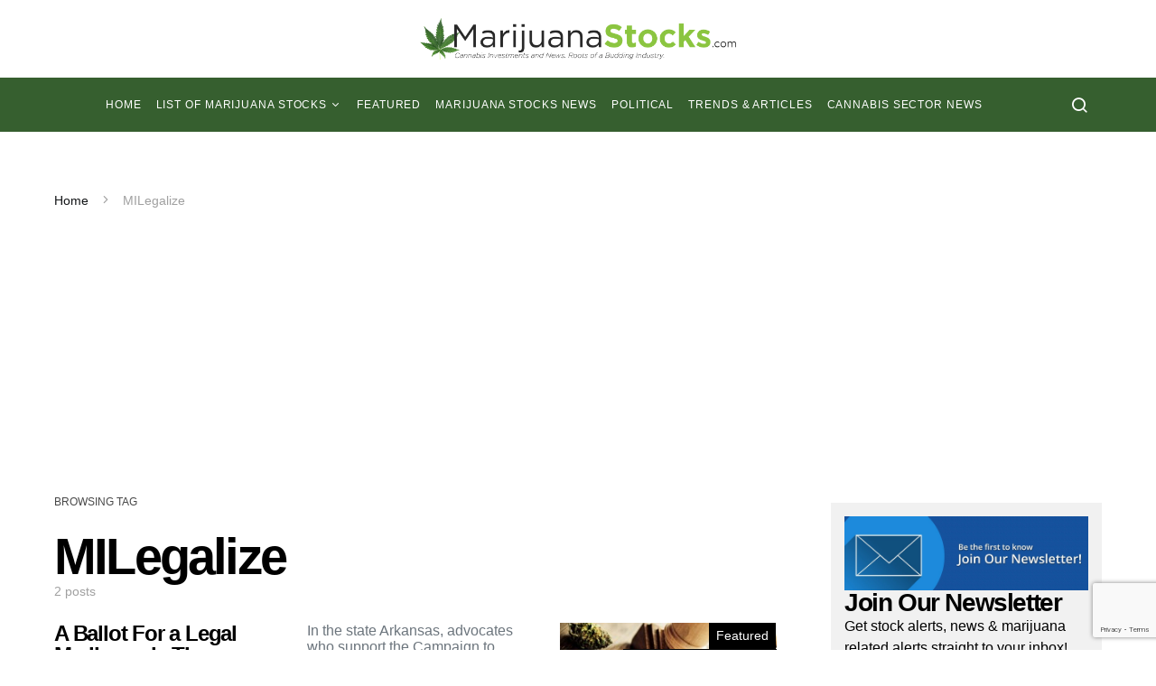

--- FILE ---
content_type: text/html; charset=utf-8
request_url: https://www.google.com/recaptcha/api2/anchor?ar=1&k=6LeZJrUUAAAAABYAHCA1zlET-WCqBlECuWvm9cmR&co=aHR0cHM6Ly9tYXJpanVhbmFzdG9ja3MuY29tOjQ0Mw..&hl=en&v=7gg7H51Q-naNfhmCP3_R47ho&size=invisible&anchor-ms=20000&execute-ms=30000&cb=oiu3r0eneo9o
body_size: 48495
content:
<!DOCTYPE HTML><html dir="ltr" lang="en"><head><meta http-equiv="Content-Type" content="text/html; charset=UTF-8">
<meta http-equiv="X-UA-Compatible" content="IE=edge">
<title>reCAPTCHA</title>
<style type="text/css">
/* cyrillic-ext */
@font-face {
  font-family: 'Roboto';
  font-style: normal;
  font-weight: 400;
  font-stretch: 100%;
  src: url(//fonts.gstatic.com/s/roboto/v48/KFO7CnqEu92Fr1ME7kSn66aGLdTylUAMa3GUBHMdazTgWw.woff2) format('woff2');
  unicode-range: U+0460-052F, U+1C80-1C8A, U+20B4, U+2DE0-2DFF, U+A640-A69F, U+FE2E-FE2F;
}
/* cyrillic */
@font-face {
  font-family: 'Roboto';
  font-style: normal;
  font-weight: 400;
  font-stretch: 100%;
  src: url(//fonts.gstatic.com/s/roboto/v48/KFO7CnqEu92Fr1ME7kSn66aGLdTylUAMa3iUBHMdazTgWw.woff2) format('woff2');
  unicode-range: U+0301, U+0400-045F, U+0490-0491, U+04B0-04B1, U+2116;
}
/* greek-ext */
@font-face {
  font-family: 'Roboto';
  font-style: normal;
  font-weight: 400;
  font-stretch: 100%;
  src: url(//fonts.gstatic.com/s/roboto/v48/KFO7CnqEu92Fr1ME7kSn66aGLdTylUAMa3CUBHMdazTgWw.woff2) format('woff2');
  unicode-range: U+1F00-1FFF;
}
/* greek */
@font-face {
  font-family: 'Roboto';
  font-style: normal;
  font-weight: 400;
  font-stretch: 100%;
  src: url(//fonts.gstatic.com/s/roboto/v48/KFO7CnqEu92Fr1ME7kSn66aGLdTylUAMa3-UBHMdazTgWw.woff2) format('woff2');
  unicode-range: U+0370-0377, U+037A-037F, U+0384-038A, U+038C, U+038E-03A1, U+03A3-03FF;
}
/* math */
@font-face {
  font-family: 'Roboto';
  font-style: normal;
  font-weight: 400;
  font-stretch: 100%;
  src: url(//fonts.gstatic.com/s/roboto/v48/KFO7CnqEu92Fr1ME7kSn66aGLdTylUAMawCUBHMdazTgWw.woff2) format('woff2');
  unicode-range: U+0302-0303, U+0305, U+0307-0308, U+0310, U+0312, U+0315, U+031A, U+0326-0327, U+032C, U+032F-0330, U+0332-0333, U+0338, U+033A, U+0346, U+034D, U+0391-03A1, U+03A3-03A9, U+03B1-03C9, U+03D1, U+03D5-03D6, U+03F0-03F1, U+03F4-03F5, U+2016-2017, U+2034-2038, U+203C, U+2040, U+2043, U+2047, U+2050, U+2057, U+205F, U+2070-2071, U+2074-208E, U+2090-209C, U+20D0-20DC, U+20E1, U+20E5-20EF, U+2100-2112, U+2114-2115, U+2117-2121, U+2123-214F, U+2190, U+2192, U+2194-21AE, U+21B0-21E5, U+21F1-21F2, U+21F4-2211, U+2213-2214, U+2216-22FF, U+2308-230B, U+2310, U+2319, U+231C-2321, U+2336-237A, U+237C, U+2395, U+239B-23B7, U+23D0, U+23DC-23E1, U+2474-2475, U+25AF, U+25B3, U+25B7, U+25BD, U+25C1, U+25CA, U+25CC, U+25FB, U+266D-266F, U+27C0-27FF, U+2900-2AFF, U+2B0E-2B11, U+2B30-2B4C, U+2BFE, U+3030, U+FF5B, U+FF5D, U+1D400-1D7FF, U+1EE00-1EEFF;
}
/* symbols */
@font-face {
  font-family: 'Roboto';
  font-style: normal;
  font-weight: 400;
  font-stretch: 100%;
  src: url(//fonts.gstatic.com/s/roboto/v48/KFO7CnqEu92Fr1ME7kSn66aGLdTylUAMaxKUBHMdazTgWw.woff2) format('woff2');
  unicode-range: U+0001-000C, U+000E-001F, U+007F-009F, U+20DD-20E0, U+20E2-20E4, U+2150-218F, U+2190, U+2192, U+2194-2199, U+21AF, U+21E6-21F0, U+21F3, U+2218-2219, U+2299, U+22C4-22C6, U+2300-243F, U+2440-244A, U+2460-24FF, U+25A0-27BF, U+2800-28FF, U+2921-2922, U+2981, U+29BF, U+29EB, U+2B00-2BFF, U+4DC0-4DFF, U+FFF9-FFFB, U+10140-1018E, U+10190-1019C, U+101A0, U+101D0-101FD, U+102E0-102FB, U+10E60-10E7E, U+1D2C0-1D2D3, U+1D2E0-1D37F, U+1F000-1F0FF, U+1F100-1F1AD, U+1F1E6-1F1FF, U+1F30D-1F30F, U+1F315, U+1F31C, U+1F31E, U+1F320-1F32C, U+1F336, U+1F378, U+1F37D, U+1F382, U+1F393-1F39F, U+1F3A7-1F3A8, U+1F3AC-1F3AF, U+1F3C2, U+1F3C4-1F3C6, U+1F3CA-1F3CE, U+1F3D4-1F3E0, U+1F3ED, U+1F3F1-1F3F3, U+1F3F5-1F3F7, U+1F408, U+1F415, U+1F41F, U+1F426, U+1F43F, U+1F441-1F442, U+1F444, U+1F446-1F449, U+1F44C-1F44E, U+1F453, U+1F46A, U+1F47D, U+1F4A3, U+1F4B0, U+1F4B3, U+1F4B9, U+1F4BB, U+1F4BF, U+1F4C8-1F4CB, U+1F4D6, U+1F4DA, U+1F4DF, U+1F4E3-1F4E6, U+1F4EA-1F4ED, U+1F4F7, U+1F4F9-1F4FB, U+1F4FD-1F4FE, U+1F503, U+1F507-1F50B, U+1F50D, U+1F512-1F513, U+1F53E-1F54A, U+1F54F-1F5FA, U+1F610, U+1F650-1F67F, U+1F687, U+1F68D, U+1F691, U+1F694, U+1F698, U+1F6AD, U+1F6B2, U+1F6B9-1F6BA, U+1F6BC, U+1F6C6-1F6CF, U+1F6D3-1F6D7, U+1F6E0-1F6EA, U+1F6F0-1F6F3, U+1F6F7-1F6FC, U+1F700-1F7FF, U+1F800-1F80B, U+1F810-1F847, U+1F850-1F859, U+1F860-1F887, U+1F890-1F8AD, U+1F8B0-1F8BB, U+1F8C0-1F8C1, U+1F900-1F90B, U+1F93B, U+1F946, U+1F984, U+1F996, U+1F9E9, U+1FA00-1FA6F, U+1FA70-1FA7C, U+1FA80-1FA89, U+1FA8F-1FAC6, U+1FACE-1FADC, U+1FADF-1FAE9, U+1FAF0-1FAF8, U+1FB00-1FBFF;
}
/* vietnamese */
@font-face {
  font-family: 'Roboto';
  font-style: normal;
  font-weight: 400;
  font-stretch: 100%;
  src: url(//fonts.gstatic.com/s/roboto/v48/KFO7CnqEu92Fr1ME7kSn66aGLdTylUAMa3OUBHMdazTgWw.woff2) format('woff2');
  unicode-range: U+0102-0103, U+0110-0111, U+0128-0129, U+0168-0169, U+01A0-01A1, U+01AF-01B0, U+0300-0301, U+0303-0304, U+0308-0309, U+0323, U+0329, U+1EA0-1EF9, U+20AB;
}
/* latin-ext */
@font-face {
  font-family: 'Roboto';
  font-style: normal;
  font-weight: 400;
  font-stretch: 100%;
  src: url(//fonts.gstatic.com/s/roboto/v48/KFO7CnqEu92Fr1ME7kSn66aGLdTylUAMa3KUBHMdazTgWw.woff2) format('woff2');
  unicode-range: U+0100-02BA, U+02BD-02C5, U+02C7-02CC, U+02CE-02D7, U+02DD-02FF, U+0304, U+0308, U+0329, U+1D00-1DBF, U+1E00-1E9F, U+1EF2-1EFF, U+2020, U+20A0-20AB, U+20AD-20C0, U+2113, U+2C60-2C7F, U+A720-A7FF;
}
/* latin */
@font-face {
  font-family: 'Roboto';
  font-style: normal;
  font-weight: 400;
  font-stretch: 100%;
  src: url(//fonts.gstatic.com/s/roboto/v48/KFO7CnqEu92Fr1ME7kSn66aGLdTylUAMa3yUBHMdazQ.woff2) format('woff2');
  unicode-range: U+0000-00FF, U+0131, U+0152-0153, U+02BB-02BC, U+02C6, U+02DA, U+02DC, U+0304, U+0308, U+0329, U+2000-206F, U+20AC, U+2122, U+2191, U+2193, U+2212, U+2215, U+FEFF, U+FFFD;
}
/* cyrillic-ext */
@font-face {
  font-family: 'Roboto';
  font-style: normal;
  font-weight: 500;
  font-stretch: 100%;
  src: url(//fonts.gstatic.com/s/roboto/v48/KFO7CnqEu92Fr1ME7kSn66aGLdTylUAMa3GUBHMdazTgWw.woff2) format('woff2');
  unicode-range: U+0460-052F, U+1C80-1C8A, U+20B4, U+2DE0-2DFF, U+A640-A69F, U+FE2E-FE2F;
}
/* cyrillic */
@font-face {
  font-family: 'Roboto';
  font-style: normal;
  font-weight: 500;
  font-stretch: 100%;
  src: url(//fonts.gstatic.com/s/roboto/v48/KFO7CnqEu92Fr1ME7kSn66aGLdTylUAMa3iUBHMdazTgWw.woff2) format('woff2');
  unicode-range: U+0301, U+0400-045F, U+0490-0491, U+04B0-04B1, U+2116;
}
/* greek-ext */
@font-face {
  font-family: 'Roboto';
  font-style: normal;
  font-weight: 500;
  font-stretch: 100%;
  src: url(//fonts.gstatic.com/s/roboto/v48/KFO7CnqEu92Fr1ME7kSn66aGLdTylUAMa3CUBHMdazTgWw.woff2) format('woff2');
  unicode-range: U+1F00-1FFF;
}
/* greek */
@font-face {
  font-family: 'Roboto';
  font-style: normal;
  font-weight: 500;
  font-stretch: 100%;
  src: url(//fonts.gstatic.com/s/roboto/v48/KFO7CnqEu92Fr1ME7kSn66aGLdTylUAMa3-UBHMdazTgWw.woff2) format('woff2');
  unicode-range: U+0370-0377, U+037A-037F, U+0384-038A, U+038C, U+038E-03A1, U+03A3-03FF;
}
/* math */
@font-face {
  font-family: 'Roboto';
  font-style: normal;
  font-weight: 500;
  font-stretch: 100%;
  src: url(//fonts.gstatic.com/s/roboto/v48/KFO7CnqEu92Fr1ME7kSn66aGLdTylUAMawCUBHMdazTgWw.woff2) format('woff2');
  unicode-range: U+0302-0303, U+0305, U+0307-0308, U+0310, U+0312, U+0315, U+031A, U+0326-0327, U+032C, U+032F-0330, U+0332-0333, U+0338, U+033A, U+0346, U+034D, U+0391-03A1, U+03A3-03A9, U+03B1-03C9, U+03D1, U+03D5-03D6, U+03F0-03F1, U+03F4-03F5, U+2016-2017, U+2034-2038, U+203C, U+2040, U+2043, U+2047, U+2050, U+2057, U+205F, U+2070-2071, U+2074-208E, U+2090-209C, U+20D0-20DC, U+20E1, U+20E5-20EF, U+2100-2112, U+2114-2115, U+2117-2121, U+2123-214F, U+2190, U+2192, U+2194-21AE, U+21B0-21E5, U+21F1-21F2, U+21F4-2211, U+2213-2214, U+2216-22FF, U+2308-230B, U+2310, U+2319, U+231C-2321, U+2336-237A, U+237C, U+2395, U+239B-23B7, U+23D0, U+23DC-23E1, U+2474-2475, U+25AF, U+25B3, U+25B7, U+25BD, U+25C1, U+25CA, U+25CC, U+25FB, U+266D-266F, U+27C0-27FF, U+2900-2AFF, U+2B0E-2B11, U+2B30-2B4C, U+2BFE, U+3030, U+FF5B, U+FF5D, U+1D400-1D7FF, U+1EE00-1EEFF;
}
/* symbols */
@font-face {
  font-family: 'Roboto';
  font-style: normal;
  font-weight: 500;
  font-stretch: 100%;
  src: url(//fonts.gstatic.com/s/roboto/v48/KFO7CnqEu92Fr1ME7kSn66aGLdTylUAMaxKUBHMdazTgWw.woff2) format('woff2');
  unicode-range: U+0001-000C, U+000E-001F, U+007F-009F, U+20DD-20E0, U+20E2-20E4, U+2150-218F, U+2190, U+2192, U+2194-2199, U+21AF, U+21E6-21F0, U+21F3, U+2218-2219, U+2299, U+22C4-22C6, U+2300-243F, U+2440-244A, U+2460-24FF, U+25A0-27BF, U+2800-28FF, U+2921-2922, U+2981, U+29BF, U+29EB, U+2B00-2BFF, U+4DC0-4DFF, U+FFF9-FFFB, U+10140-1018E, U+10190-1019C, U+101A0, U+101D0-101FD, U+102E0-102FB, U+10E60-10E7E, U+1D2C0-1D2D3, U+1D2E0-1D37F, U+1F000-1F0FF, U+1F100-1F1AD, U+1F1E6-1F1FF, U+1F30D-1F30F, U+1F315, U+1F31C, U+1F31E, U+1F320-1F32C, U+1F336, U+1F378, U+1F37D, U+1F382, U+1F393-1F39F, U+1F3A7-1F3A8, U+1F3AC-1F3AF, U+1F3C2, U+1F3C4-1F3C6, U+1F3CA-1F3CE, U+1F3D4-1F3E0, U+1F3ED, U+1F3F1-1F3F3, U+1F3F5-1F3F7, U+1F408, U+1F415, U+1F41F, U+1F426, U+1F43F, U+1F441-1F442, U+1F444, U+1F446-1F449, U+1F44C-1F44E, U+1F453, U+1F46A, U+1F47D, U+1F4A3, U+1F4B0, U+1F4B3, U+1F4B9, U+1F4BB, U+1F4BF, U+1F4C8-1F4CB, U+1F4D6, U+1F4DA, U+1F4DF, U+1F4E3-1F4E6, U+1F4EA-1F4ED, U+1F4F7, U+1F4F9-1F4FB, U+1F4FD-1F4FE, U+1F503, U+1F507-1F50B, U+1F50D, U+1F512-1F513, U+1F53E-1F54A, U+1F54F-1F5FA, U+1F610, U+1F650-1F67F, U+1F687, U+1F68D, U+1F691, U+1F694, U+1F698, U+1F6AD, U+1F6B2, U+1F6B9-1F6BA, U+1F6BC, U+1F6C6-1F6CF, U+1F6D3-1F6D7, U+1F6E0-1F6EA, U+1F6F0-1F6F3, U+1F6F7-1F6FC, U+1F700-1F7FF, U+1F800-1F80B, U+1F810-1F847, U+1F850-1F859, U+1F860-1F887, U+1F890-1F8AD, U+1F8B0-1F8BB, U+1F8C0-1F8C1, U+1F900-1F90B, U+1F93B, U+1F946, U+1F984, U+1F996, U+1F9E9, U+1FA00-1FA6F, U+1FA70-1FA7C, U+1FA80-1FA89, U+1FA8F-1FAC6, U+1FACE-1FADC, U+1FADF-1FAE9, U+1FAF0-1FAF8, U+1FB00-1FBFF;
}
/* vietnamese */
@font-face {
  font-family: 'Roboto';
  font-style: normal;
  font-weight: 500;
  font-stretch: 100%;
  src: url(//fonts.gstatic.com/s/roboto/v48/KFO7CnqEu92Fr1ME7kSn66aGLdTylUAMa3OUBHMdazTgWw.woff2) format('woff2');
  unicode-range: U+0102-0103, U+0110-0111, U+0128-0129, U+0168-0169, U+01A0-01A1, U+01AF-01B0, U+0300-0301, U+0303-0304, U+0308-0309, U+0323, U+0329, U+1EA0-1EF9, U+20AB;
}
/* latin-ext */
@font-face {
  font-family: 'Roboto';
  font-style: normal;
  font-weight: 500;
  font-stretch: 100%;
  src: url(//fonts.gstatic.com/s/roboto/v48/KFO7CnqEu92Fr1ME7kSn66aGLdTylUAMa3KUBHMdazTgWw.woff2) format('woff2');
  unicode-range: U+0100-02BA, U+02BD-02C5, U+02C7-02CC, U+02CE-02D7, U+02DD-02FF, U+0304, U+0308, U+0329, U+1D00-1DBF, U+1E00-1E9F, U+1EF2-1EFF, U+2020, U+20A0-20AB, U+20AD-20C0, U+2113, U+2C60-2C7F, U+A720-A7FF;
}
/* latin */
@font-face {
  font-family: 'Roboto';
  font-style: normal;
  font-weight: 500;
  font-stretch: 100%;
  src: url(//fonts.gstatic.com/s/roboto/v48/KFO7CnqEu92Fr1ME7kSn66aGLdTylUAMa3yUBHMdazQ.woff2) format('woff2');
  unicode-range: U+0000-00FF, U+0131, U+0152-0153, U+02BB-02BC, U+02C6, U+02DA, U+02DC, U+0304, U+0308, U+0329, U+2000-206F, U+20AC, U+2122, U+2191, U+2193, U+2212, U+2215, U+FEFF, U+FFFD;
}
/* cyrillic-ext */
@font-face {
  font-family: 'Roboto';
  font-style: normal;
  font-weight: 900;
  font-stretch: 100%;
  src: url(//fonts.gstatic.com/s/roboto/v48/KFO7CnqEu92Fr1ME7kSn66aGLdTylUAMa3GUBHMdazTgWw.woff2) format('woff2');
  unicode-range: U+0460-052F, U+1C80-1C8A, U+20B4, U+2DE0-2DFF, U+A640-A69F, U+FE2E-FE2F;
}
/* cyrillic */
@font-face {
  font-family: 'Roboto';
  font-style: normal;
  font-weight: 900;
  font-stretch: 100%;
  src: url(//fonts.gstatic.com/s/roboto/v48/KFO7CnqEu92Fr1ME7kSn66aGLdTylUAMa3iUBHMdazTgWw.woff2) format('woff2');
  unicode-range: U+0301, U+0400-045F, U+0490-0491, U+04B0-04B1, U+2116;
}
/* greek-ext */
@font-face {
  font-family: 'Roboto';
  font-style: normal;
  font-weight: 900;
  font-stretch: 100%;
  src: url(//fonts.gstatic.com/s/roboto/v48/KFO7CnqEu92Fr1ME7kSn66aGLdTylUAMa3CUBHMdazTgWw.woff2) format('woff2');
  unicode-range: U+1F00-1FFF;
}
/* greek */
@font-face {
  font-family: 'Roboto';
  font-style: normal;
  font-weight: 900;
  font-stretch: 100%;
  src: url(//fonts.gstatic.com/s/roboto/v48/KFO7CnqEu92Fr1ME7kSn66aGLdTylUAMa3-UBHMdazTgWw.woff2) format('woff2');
  unicode-range: U+0370-0377, U+037A-037F, U+0384-038A, U+038C, U+038E-03A1, U+03A3-03FF;
}
/* math */
@font-face {
  font-family: 'Roboto';
  font-style: normal;
  font-weight: 900;
  font-stretch: 100%;
  src: url(//fonts.gstatic.com/s/roboto/v48/KFO7CnqEu92Fr1ME7kSn66aGLdTylUAMawCUBHMdazTgWw.woff2) format('woff2');
  unicode-range: U+0302-0303, U+0305, U+0307-0308, U+0310, U+0312, U+0315, U+031A, U+0326-0327, U+032C, U+032F-0330, U+0332-0333, U+0338, U+033A, U+0346, U+034D, U+0391-03A1, U+03A3-03A9, U+03B1-03C9, U+03D1, U+03D5-03D6, U+03F0-03F1, U+03F4-03F5, U+2016-2017, U+2034-2038, U+203C, U+2040, U+2043, U+2047, U+2050, U+2057, U+205F, U+2070-2071, U+2074-208E, U+2090-209C, U+20D0-20DC, U+20E1, U+20E5-20EF, U+2100-2112, U+2114-2115, U+2117-2121, U+2123-214F, U+2190, U+2192, U+2194-21AE, U+21B0-21E5, U+21F1-21F2, U+21F4-2211, U+2213-2214, U+2216-22FF, U+2308-230B, U+2310, U+2319, U+231C-2321, U+2336-237A, U+237C, U+2395, U+239B-23B7, U+23D0, U+23DC-23E1, U+2474-2475, U+25AF, U+25B3, U+25B7, U+25BD, U+25C1, U+25CA, U+25CC, U+25FB, U+266D-266F, U+27C0-27FF, U+2900-2AFF, U+2B0E-2B11, U+2B30-2B4C, U+2BFE, U+3030, U+FF5B, U+FF5D, U+1D400-1D7FF, U+1EE00-1EEFF;
}
/* symbols */
@font-face {
  font-family: 'Roboto';
  font-style: normal;
  font-weight: 900;
  font-stretch: 100%;
  src: url(//fonts.gstatic.com/s/roboto/v48/KFO7CnqEu92Fr1ME7kSn66aGLdTylUAMaxKUBHMdazTgWw.woff2) format('woff2');
  unicode-range: U+0001-000C, U+000E-001F, U+007F-009F, U+20DD-20E0, U+20E2-20E4, U+2150-218F, U+2190, U+2192, U+2194-2199, U+21AF, U+21E6-21F0, U+21F3, U+2218-2219, U+2299, U+22C4-22C6, U+2300-243F, U+2440-244A, U+2460-24FF, U+25A0-27BF, U+2800-28FF, U+2921-2922, U+2981, U+29BF, U+29EB, U+2B00-2BFF, U+4DC0-4DFF, U+FFF9-FFFB, U+10140-1018E, U+10190-1019C, U+101A0, U+101D0-101FD, U+102E0-102FB, U+10E60-10E7E, U+1D2C0-1D2D3, U+1D2E0-1D37F, U+1F000-1F0FF, U+1F100-1F1AD, U+1F1E6-1F1FF, U+1F30D-1F30F, U+1F315, U+1F31C, U+1F31E, U+1F320-1F32C, U+1F336, U+1F378, U+1F37D, U+1F382, U+1F393-1F39F, U+1F3A7-1F3A8, U+1F3AC-1F3AF, U+1F3C2, U+1F3C4-1F3C6, U+1F3CA-1F3CE, U+1F3D4-1F3E0, U+1F3ED, U+1F3F1-1F3F3, U+1F3F5-1F3F7, U+1F408, U+1F415, U+1F41F, U+1F426, U+1F43F, U+1F441-1F442, U+1F444, U+1F446-1F449, U+1F44C-1F44E, U+1F453, U+1F46A, U+1F47D, U+1F4A3, U+1F4B0, U+1F4B3, U+1F4B9, U+1F4BB, U+1F4BF, U+1F4C8-1F4CB, U+1F4D6, U+1F4DA, U+1F4DF, U+1F4E3-1F4E6, U+1F4EA-1F4ED, U+1F4F7, U+1F4F9-1F4FB, U+1F4FD-1F4FE, U+1F503, U+1F507-1F50B, U+1F50D, U+1F512-1F513, U+1F53E-1F54A, U+1F54F-1F5FA, U+1F610, U+1F650-1F67F, U+1F687, U+1F68D, U+1F691, U+1F694, U+1F698, U+1F6AD, U+1F6B2, U+1F6B9-1F6BA, U+1F6BC, U+1F6C6-1F6CF, U+1F6D3-1F6D7, U+1F6E0-1F6EA, U+1F6F0-1F6F3, U+1F6F7-1F6FC, U+1F700-1F7FF, U+1F800-1F80B, U+1F810-1F847, U+1F850-1F859, U+1F860-1F887, U+1F890-1F8AD, U+1F8B0-1F8BB, U+1F8C0-1F8C1, U+1F900-1F90B, U+1F93B, U+1F946, U+1F984, U+1F996, U+1F9E9, U+1FA00-1FA6F, U+1FA70-1FA7C, U+1FA80-1FA89, U+1FA8F-1FAC6, U+1FACE-1FADC, U+1FADF-1FAE9, U+1FAF0-1FAF8, U+1FB00-1FBFF;
}
/* vietnamese */
@font-face {
  font-family: 'Roboto';
  font-style: normal;
  font-weight: 900;
  font-stretch: 100%;
  src: url(//fonts.gstatic.com/s/roboto/v48/KFO7CnqEu92Fr1ME7kSn66aGLdTylUAMa3OUBHMdazTgWw.woff2) format('woff2');
  unicode-range: U+0102-0103, U+0110-0111, U+0128-0129, U+0168-0169, U+01A0-01A1, U+01AF-01B0, U+0300-0301, U+0303-0304, U+0308-0309, U+0323, U+0329, U+1EA0-1EF9, U+20AB;
}
/* latin-ext */
@font-face {
  font-family: 'Roboto';
  font-style: normal;
  font-weight: 900;
  font-stretch: 100%;
  src: url(//fonts.gstatic.com/s/roboto/v48/KFO7CnqEu92Fr1ME7kSn66aGLdTylUAMa3KUBHMdazTgWw.woff2) format('woff2');
  unicode-range: U+0100-02BA, U+02BD-02C5, U+02C7-02CC, U+02CE-02D7, U+02DD-02FF, U+0304, U+0308, U+0329, U+1D00-1DBF, U+1E00-1E9F, U+1EF2-1EFF, U+2020, U+20A0-20AB, U+20AD-20C0, U+2113, U+2C60-2C7F, U+A720-A7FF;
}
/* latin */
@font-face {
  font-family: 'Roboto';
  font-style: normal;
  font-weight: 900;
  font-stretch: 100%;
  src: url(//fonts.gstatic.com/s/roboto/v48/KFO7CnqEu92Fr1ME7kSn66aGLdTylUAMa3yUBHMdazQ.woff2) format('woff2');
  unicode-range: U+0000-00FF, U+0131, U+0152-0153, U+02BB-02BC, U+02C6, U+02DA, U+02DC, U+0304, U+0308, U+0329, U+2000-206F, U+20AC, U+2122, U+2191, U+2193, U+2212, U+2215, U+FEFF, U+FFFD;
}

</style>
<link rel="stylesheet" type="text/css" href="https://www.gstatic.com/recaptcha/releases/7gg7H51Q-naNfhmCP3_R47ho/styles__ltr.css">
<script nonce="aq8ORc0RzTRYPncDyf3TEA" type="text/javascript">window['__recaptcha_api'] = 'https://www.google.com/recaptcha/api2/';</script>
<script type="text/javascript" src="https://www.gstatic.com/recaptcha/releases/7gg7H51Q-naNfhmCP3_R47ho/recaptcha__en.js" nonce="aq8ORc0RzTRYPncDyf3TEA">
      
    </script></head>
<body><div id="rc-anchor-alert" class="rc-anchor-alert"></div>
<input type="hidden" id="recaptcha-token" value="[base64]">
<script type="text/javascript" nonce="aq8ORc0RzTRYPncDyf3TEA">
      recaptcha.anchor.Main.init("[\x22ainput\x22,[\x22bgdata\x22,\x22\x22,\[base64]/[base64]/[base64]/KE4oMTI0LHYsdi5HKSxMWihsLHYpKTpOKDEyNCx2LGwpLFYpLHYpLFQpKSxGKDE3MSx2KX0scjc9ZnVuY3Rpb24obCl7cmV0dXJuIGx9LEM9ZnVuY3Rpb24obCxWLHYpe04odixsLFYpLFZbYWtdPTI3OTZ9LG49ZnVuY3Rpb24obCxWKXtWLlg9KChWLlg/[base64]/[base64]/[base64]/[base64]/[base64]/[base64]/[base64]/[base64]/[base64]/[base64]/[base64]\\u003d\x22,\[base64]\\u003d\x22,\x22w4zDr1PDm0LDo10fwoRVwrgEw6lrwoHCrzTChjPDgT9fw6Uww58gw5HDjsKtwq7Cg8OwO1fDvcO+fDYfw6BawqJ7woJaw6sVOntLw5HDgsO1w5nCjcKRwpVJakZDwqRDc2HCvsOmwqHCosKowrwJw7MGH1hvIjd9blxJw45qwq3CmcKSwq/CjBbDmsKSw7PDhXVZw5Byw4d9w6nDiCrDv8KKw7rCssOLw7LCoQ0DZ8K6WMKjw7VJd8K0wqvDi8ODBsObVMKTwpfCk2cpw71ow6HDl8K/OMOxGF7CkcOFwp9rw4nDhMOww6fDgGYUw43DvsOgw4ISwpLChl5RwqRuD8Oowp7Dk8KVBzbDpcOgwqpcW8O/d8O9wofDi1vDrjg+wqjDgGZ0w5ZpC8KIwqsaC8K+WcO/HUdiw4R2R8OvQsK3O8KAV8KHdsKxZBNDwrBMwoTCjcO+wpHCncOMPMO+UcKsdcKIwqXDiTAIDcOlH8KCC8KmwrYiw6jDpXXCvzNSwrpicX/DsnJOVHLCrcKaw7Q6wowUAsOGe8K3w4PCn8KpNk7CkcOZasO/VBMEBMO6QzxyPcOmw7YBw6vDvgrDlznDrx9jPHUQZcK8wpDDs8K0WE3DpMKiN8OZCcOxwp3DowgnUQRAwp/DjcO1wpFMw4rDgFDCvTXDrkESwp/CtX/DlxDCr1kKw6s+O3lkwoTDmjvCn8OHw4LCth7DssOUAMOXNsKkw4Mlb38Pw6xFwqoybijDpHnCh1HDjj/CiC7CvsK7FcOsw4smwp3Dul7DhcKDwrNtwoHDmMO4EHJENMOZP8KmwrMdwqAuw6ImOUHDnQHDmMO/[base64]/ChMO/[base64]/[base64]/CrXRNw6TDnxF9wolVORNYVcOoKMKkwqcPLMKSEk4Ww6gYd8Ogwp4JaMO3wopEw6sRWwLCtsOdwqFLH8O+wqlBB8KIGDPCv1jDuU/CoFTDnQ/ClRg4UMObd8K7w5UpAUs1DsK9w6vCvCYyAMOuw6VnE8OrKMObwotwwoQiwqgfw4DDiFLDocObTMKOHsOUAzrCpMKnwrEOIErDh246w6BLw4zDp0Ayw7doXUAddmHCrnVIW8KCLcO6w45JTsODw5HCpcOew4ALOhfDosK8w5/Di8One8KGWD18C30CwpMHw6Ucw759wq/CuRDCkcKUwqIowqMnGsOTLF7ClRFMw6/[base64]/DnzMjRMOYw6zDhcK/w47DgVTCkHZce8OFBcKFKsKjw6HDvcK6Sxl8wrLCpMOxWE0JD8KzDQfChjcpwqpSe1FAS8ODQ2vDtm7Cp8ODCcOdcijChHA/[base64]/CiWJMSMO6w5kCKzvCqMK3J8OtRsOsShkrA2nCtsO2STQNSMO0RMKTw6FOaSHCtFkCVyFqwrwAw7oTCcOkXcOuwqvDvwPCo1twe1jDgWHCv8KgPsOuRDodwpchWTrCt3ZMwr81w4/Dp8K+GWbCk2nCmsKnDMKeMcOKw6IMBMOeL8KPKkvDpAoADcOgwrrCuxc8w7fDkMO/cMOqcMKBEHBcw7Rtw6BzwpQkLjAcZH/[base64]/wpZDFRjDqMOawojDp8KHw4/[base64]/dcKmwop7RRYGURl4Y8KXXWPCs8OLcsOaw6HDrcOKLsOUw6VGwpfCgcKBwpYXw7ctG8OXKTdnw4lpWMOnw4Rmwq4zwpbDrcKswpbCjA7CtMK+acKANFFZWl9VYsOqRcOFw7pXw47CsMKMw6LDpsKRw4bDhihkGC1hAQFXJBs8w5/Cp8K/I8O7TBbCgW3DqMOJwpHDv0XDtcK1wqIqFkDDhFJ3wqF5f8Ozw60Yw6h/P0/Cq8O+FMOMw71VWT5Cw63CoMO4RhXDh8KmwqLCnmjCuMOnNW8Gwptww6skT8OxwqpFal/DnRhjwqswRMO5WELCvSDCiQbCv1xYIMKdL8KBX8OkPMOGScKGw4orAV9tNxrCgMOqehbDtcKFw7/[base64]/Qn9WZzfDhMOPDBbDvAs7wrTCoHxiw6gqBXRKWSd8w67CvMKsCxsgwrHColJcwpQvwr3CgMORWR/DlsO0wrPCoGzDjz13w47CjMKxIcKvwrXDisO4w75Sw4VQA8KDJcKkJ8KPwqvCkcKtwq/DpX7DuG3DrsOlZsKCw5zCkMKfaMO8wqoIQBzCvUjDn3NOw6rCoz8kw4nCtsOFL8KPYsOrMw/DtUbCqMOHBcOTwopRw5TCkMKbwpDDozQ2GcOuCV/CjynCjl3ChnHDhXEjw7QeGsKuwo/DscKzwqB7dUrCuwxZNUfDkMOvfcKbSAhhw5JOe8OLacOTwrjCu8ObJQfDhsKPwqPDkRQ8wrnCm8OGT8KfTMObNXrChMO7dcOHSyRew5UMwrPDiMOLAcODKcOFwoLChyTCi30vw5TDuRLDmQ1lwp7CpiECw5ppXX8/[base64]/DpEPCo8OjZkEUwprDuGsDNMK8wqnDu8OvecOWWsObwqDDl1dHEVHDrBvDs8O/wpPDu3fCkMOHAxHCssKAw4F7A3bCjm/[base64]/Cm8KZP3DCjiwIe8O8OSfDsRInRWZHbsOrwrfDvsOkw5NdHVjCh8KjSjxJw7UVHF/Dp1LDksKSXMKVdMOvXsKSw67CkyzDmXTCpMKow49ew4lmEMK4wr/CskXChhXCpEnDvRLDgnHCkxnDvwVxAQTCvAgVN05dNcKPWTTDgcOfwo/Do8KGw4EUw5ozw5LDm27CgkVXdMKRfDcLaCfCpsOCFjvDgMKNwq/[base64]/DocKewpHCiRbCqHPDpnMdwrTDrxtVwqDCkCAKdcOVM1EpKsKXAsKWGADCq8KIHMOqworDj8K6EU5Nwo4SMEpAw7RiwrnCrMOuw7/CkQzCpMKYwrZlUcOyEBjCjsOWLX9VwrvDgFDCjsK3fMKbZFQvPxvDuMKaw4jDnUvCkRzDu8O6w64UJsOkwpbCqhvCsHQlw5tnUcKwwqLCgsO3w6XCqMOESjTDl8O6QyDCsB9xJsKBw5I4HnRbIBgGw4hXw587an8/[base64]/Dq8K7OsOEw4htBcO0w4nCvCliPUIxwq1gVT/DikVkwqLCocK6wrgFwpzDlcOSwrXCvsKDHkDDm3TClCPDgcKmwr5sTcKBHMKLwoppMTTCoXHChV4xwqJ9NxzCgMK4w6DDjRQLJBJEw65nwoJ4wqFKfijDmmTDp0B0w7drwroEw7dxwovDmk/DvMOxwp/[base64]/CoMOEPjUVwo0TCTwawrXDuTpBwoZwwq/DscKzw7pjLHIoRMOLw4NVwrgebiN1IMKHw6s9ZAobQwnDnjHDnSNYw7XCjHfCuMO0AX83P8K4w73ChgPCkTV5KxrDv8KxwotNwoAJGcKGw6LCi8K3wrDDp8OXwoHCoMKiO8OGwrDClTjDvcK4wrwIdcKvJUpywq3ClcOzw6XCpQLDmngNw5DDkmo2w7puw4/Cm8OqFQ7ChcOGw54LwobCi3I3axTCi0jDksKsw7DDucKoG8Kww6AxNcKfw6TCrcKpGSXDkGjClCh6wp3DmxLClsKKKBF5A2/CjsOGRsKScCjCpzXCu8OnwpVWwofDtlzCpW57w4LCvULDumzDk8KSU8KRwonDlGgYPjLDl2geBcOXS8OibnQtKEzDunU9YAbCjDt+w4dPwozCpcOWecO1wpLCp8Owwo3CsFp0LMK2akLChS43w5DCrsKCUFBYfcODwpgVw5YEMnPDnsKtWcKPY2DChx/DjsK5w5oULF02DQ9Kw4IFwr1Pwp/[base64]/RXQsCkw4JFrDomILw53CrUfCoMKSWgwwdcKNDw3DugTDilHDpMOCBcKIcRrDqsK2ayfDnsO8CcORd23Cn1zDuCDDtxYiWMKmwrBcw4jCnsKtw4nCoEnCsGpOKQRPFGNdTMOyEUNmw5/CssOIBh84WcOtBhkbwq3DtMKbwpNTw6bDmDjDjhrCk8KvJkPCkAkhCl4OIQkZwoIBw5LDsCHDu8OnwrTDu1ctwoHDvRwFwqjDjyApKF/[base64]/DmGR/M1pSwqnDh8KhMk/CgsKEw7HDmjTCvT7DqS/[base64]/Co8OlQcKvc0dxw450MlHCiMOgYh/DgStMwrDCv8K3w6s7woHDv8KaUcOgPkfCunLCuMOtw53Ci0gkwofDrsOjwoHDgwwFw7UJw7Ejf8OjOcOxwofCo3JpwpBuwpXDhQR2woDDn8KsBCjCusKKfMOjOylPOQ/CkyVEwqPDscO7TcO2wqfCi8OwVgMfw5ZMwrwOaMOGOcKvQREFI8KDaXgowoNTAsOiw4rCnFMOTsKvZMOHM8K3w7MFw5gVwrXDgMO/w7rCqTBeTHrDrMKvwp4Vw6hyHybDnAXDlsOXDjXDk8KZwpHCu8KOw4rDtDYnXWcBw6lowrXCksKJwpUSMMOqwpXDhidXwo/[base64]/TW/DoQHCnGB0GRFwwodqw4PCn0Mrw5lww4M/BgnCjMOWQcOvwp3CkRMcbSQxGQXDi8O4w47DpcKiw7J8O8O3N1dTwpTClQFbw4nDssKHKi/[base64]/DisKvEn/Cm8KTw7HCo8KBwrPCncKSw5YxwpEGwqTCu1QPw7bDg3QYwqfCisKNwoRlw6HCoRY5wrjCt1nCgcOSwpEFw5IdQsO7GTVNwp3DhTDCq3TDt3/CoVDCucOcJVdHw7Qbw7vCgF/CvsOuw5IQwrwxP8KlwrnCg8KdwqXCizsow4HDiMO5FiY1wqvCszpwU1Ntw7bCmlRRPmPClSrCvmfChsOuwofDuGzDo1vDusKcOHlwwr7Dp8K7w5LDg8O3KMKswq87ZCbDlzMWwp/DqRUEDsKVFsK8VgbDpcOOJ8O+cMK7woNDw7TDoV/CtMOQSMK/YcK7woclLMODw4tcwoLCnsOhTW9iX8KPw4tvcMO8bybDicORwrgCRcKHwprChCTCjVokwqskw7RKX8KKL8KoHQ/Chnw5JsO/wp/DkcOOwrDDpcK6w5LCnDLCoEnDncKawq3Ck8Ocwq3CtXnChsKrCcKNNVjDm8OVw7DDqsO5wq7DnMOAwqMmMMKaw6hFEFUGwrpywroHJcO5wrvDq3/CjMKzw7bCrMOEDlhiwopZwp3CucKjwq0fPMKSPwPDgMOXwrzCksOBwqzClQHDmxvDvsO4w6zDrcOVw4FUw7ZGZcKAw4QXwoRhGMO8wrYbA8K2w41IN8KWwoVwwrtZw7XDglnDlk/DpTbCh8OHDcKLwpZmwpnDm8OBI8OTLAUPOsKXXiF2d8OvYsKRRsO6DsOdwp3CtWTDm8KIw4PCvyzDogBqdT/[base64]/Dt8K6w4c8w53CqT00wo4TwqdsN1PDoS45w5jChsOaMsKiw7JiOyhuIxDDiMKcFkzCp8OwHHNgwrvCo1tTw4rDgMOTasOUw4PCjsOceU8TAsK5wpEOWcOASFggOcOdwqTCgsOCw6jDs8K5DMKawrwOPMKyw4HCuinDgMK8TkTDhQpEwpQjwrXCssO5w79daT/[base64]/AQMYG1TCvMKzA8OMKU9iEFTDoQN9NiMnw78fXFfDpXUdfSTCuCMowoRKw4AjPcOYecKOw5LCucO5W8Kdw6oGETI7OcOMwr/CtMOaw7tmw7d/wo/DnsKHAcK5wrg8TsO7wqpFw4DDucOFw61dWsKCDsO8YcOuw5New61uw5Jlw7PCrwEKw7DCrcKhw4BGJcKwAzjCpcK8XibCkHjDj8OtwqbDgAADw4zDgsOwYsOxRMOawqAmVXtqw6/Dk8O+wpsbRVPDisKBwr3Ch30tw5TCsMO/[base64]/[base64]/Chk7CoSIrAMOywrxbecKoFsKfSBpKYFZzw6jDicKtQUUUbcOiwqsxw7tjw78SFG1DZjxTUsK0MsOhwozDvsK7w43CnUnDs8O+IcKHEsOiLMKDw5/CmsKaw5rCgm3CnCB7ZlpyVQvDkcOYT8OgNcKSJcK5w5A/GnpAdl/[base64]/Cu0zCq1rDvMOlwpLCkwrDvUzCrsOhHcKWFMKgwoLDtMO8L8K/OcO7w5PCmHDCim3CvQRrw4rCn8KzciRfw7HDlxZ+wrwaw5Uxw70tAHAxwolQw4NpSjtId2vCmGrDhcOscThuwr4HaSHCh11icsKeH8OWw5TCpxHCv8K0wqfCpMO8ZsO/SzXChjJyw7LDmnzDj8OUw4cPwq7DtcKhDwfDjwwcwqDDhAxfZDTDgsOlwqsCw67CnjgRJ8Odw4pWwrLCksKIwqHDtXMqw6nCrcKywoBFwrRkLsOPw53CkMK6G8O9GsOvwqDCjsKew5V/w4LDl8Klw4t2XcKcO8Oxb8Opw6jCmk7Cs8O6BhvCi3bCmlAfwoLCqcK2I8Knwpd5wqQoMlQ4wpUeT8K+w58IN0d3wpkiwpfDgF3CncKzEWIAw7PDsDZ0BcKwwqbCsMOwwr7CoDrDjMK/QjprwpjDlD5hNMKpwp1Ew5DDoMO6w4EzwpRNwoXCgxdFRgjDisO0GCwXw6XCoMKvezhhwrHCqGDCrwMCFxvCsXM6ABTCpHDCgBJ4J0DDlMOJw4nCmRnChmoRC8OgwoA9BcOBwqozw5PChcOVPQ9ew7/[base64]/CmsK/w4gUworDoMOUw7fDmH/[base64]/wq4NJlDDksOkQ8Ovw5Ibw4NtwoAeNjZCw5EZw6t2IcKOH0dPw6vDs8Opw7fCpsKYSAHDoBvDkyHDglvCosKFJ8O9NA/DlsKaVMKqw5hHOADDq13DoCnCiw0WwoPCvBMfwrDCuMKgwrRawqFWNXHDtcKIwrUiB34gWcKowrjDjsKme8OSR8KfwrYGGsOpw43DjsKIBDRNw6jCn35VUSIjw6PCj8OST8OlZxbDl3BEwowRC2/CgsKhw5cSQGNzEsOTw40IKcKgBMK9wrVLw7FaYzzCoFRhwoPCs8KuAGMiw5s+wq4vTMK8w77Cmm/Ck8OBfsK4w5rCpgB/LRjDg8OuwrfCp2HDnXYWw5dtFWHCgMKFwr5hR8OsBsOjG1dhw6bDtHoNw4hwfF/[base64]/[base64]/[base64]/DvcKNw6nDlSBzORfCnsOWeGkLUsK4ennChnXCvcORVXTCtwsAJlzCpGDClcObw6DDtcOoBlPCuis/wo/Dogc4wq7CvcKZwq82wqbDkHJeSTLCs8OIw5cqTcOkwpLCkAvDv8Omd0vCp201w77CqsKBwoN6wqhFPMOCVml9DcKXwqkwOcOBFcOiw7nCg8Olw5DCoQoTF8OSd8K+Y0TCqkhqw5oCwqIZHcOpw6fDhl/DtU91SMKmEcKiwqYmLmsRGn0qS8K5wrjCjzrDjcKXwpPChx4PDAUKbRdQw7oLw6fDo3lwwonDpw/Cs0vDvMOcMsO7EsKUw7lsSxnDrcKsAlfDmMO7wr3DnBfDrkYPwoPCoi44wqXDoh/DjcKRw6duwqvDocOcw6JFwpsPwoVUw582M8OqO8OZIVbDgsK1NUQoUsK8w4QCwqnDi0PCkhF1w63Cg8O/wr17IcK8LXfDncKpKMKYdTDCqkfDtMK+eRhBPCHDp8O5TWrCnMO6wr7CgRfCmzDDnsK9woBvLiYhBsOZQlFYw4M+w5ltTMKLw7xDVnDDksOfw5/[base64]/Ck2ghSX9LWH/[base64]/[base64]/DmjsdcGkcb8KgeMK7wqE4AsKnaynDjcOXIMOdEsKUwpUyYMK7U8K1wp0UUgDCg3rDhCdZwpZqWU3CvMK/fcKBw5kxVcK4CcKhPnLDqsOqWsONw5XCvcKPAF9iwotfwoXDoUlxwqPDnQdSwovCmsKbDWB1JD4GVsOME2fCkUBpQQhIMhLDqAbCn8OBHmkFw6BkG8OAIcKOfcKxwogrwpXCv11zEi/CljF/fRVIw7ZVTifCtMOBLn/CnDVJwpR1KnMXw5HDnsKRw5vCuMOrwo5bw7jCtFtLw4TDrcKiw7bCtcOfQFFGFMOzdCbCn8KVU8KzMS3CgBczw6LCmsOaw6vDocKww78nV8OBJDXDhMOyw7olw7fDhDbDtMOdRcO1LMOFQcKuD0Rcw7xEA8OLD1HDk8OMXA3CrW7Dp24wWcOww68CwoN/[base64]/ClMOPw7fCkXXCkxdLSsOhVR7ChMOBwr7CrcO2wovCpGIfN8KSw5x0VTHCiMKTwp5DNQcpw6fCn8KZSMOpw65yUSvCl8KUwqY9w41tQMKdw7nDucO4wpXDscO6JFPCpWBSNnXDi2N+Yhg5e8Olw4UgYcKudsOBY8Kfw4RCa8Kmwr86KsKeLMKHWWB/[base64]/Dj8OlEsKiwrbDnsO4w4I6w51uCVXDi8KhTS5aw4rDjMOCwoPDhsOxwp95wpzCgsOowqQkwrzChcOWwrjCpcOPdxcZFR3DhMK/LcOIejfDmA40K2nCsgVuw5XClyzCjsKUwr0lwqJGe0ZgTcKqw5AuB0BXwqvDuCMcw4nDpcO5USFVwo46w4jDnsO4RMOkwq/DujwGwoHDsMOlF2/CpsOqw6nCpRYdIxJWw4B9AsK8aj7CngTDr8KkIsKiIsO/wqrDoVTCqsO0SMKNwpHDk8K6KsOEw4VHwqXCkgBDdMOywo4SYnXCtUnDl8OfwrLDh8OnwqtawrTCkAV5ZsOHw74IwqNjw6xww6bCncKdb8KowrPDs8KvfWUwaRzDvRNBCcKHw7YqSVZGZx3DlwTDlcK3w6NxNcOEwqhPYsOkw7vCkMK2AMK3w6tawplvwqbCiR/Csw3ClcOaAsKjecKNwqvDtyFwVHB5wqHDmcOHUMO9wrMCd8ORYTXChMKcw5nCjxLClcK1w4zCh8OvPsOOXBZ6TcKoOwkhwocLw53Dl0cXw54Vw54/fnjDkcKUw789CMKTwr7Clhl9ScKgw7DDhnHCqi0Pw59ewokAPcOUYGYMw5zCt8OkEmxJw6wdw7DCszJ8w7TCmC43dALCvTpFbcKKw6vDhQVHA8OWf2IPOMOACCMiw53CocK/IX/Dq8OlwpfDliQUwpHDrsOHw6IQwrbDm8OBNcOdNgRwwrrCmQrDqnoEwoXCvxFawpTDncKULVcWPcOpJgxrfHbDvMO8YMKFwrPDo8OgdE4Yw59iAMKXVcOUC8OXJsOgDsO6woPDt8OYKWbCjBQmw7vCtsKhaMKdw6taw7nDj8OIDzxuf8Otw5rCusO/[base64]/DjXFqAMO/Y8KxEiI3ZsKYwrjDqUtEMk7CjhtKb1ADLGPDgFbDmFXCiCnCncKVGcOIU8KfF8KiecOcRGA0ERd/UMKUP1A7wqvCu8OFY8K1wqVfw5Mbw7nDgMOnwqxrwpPCpEjCt8OqD8KfwrJmMi40Pn/CnhUdCSrDhi7Cg0s6w58Nw7HCpxsqbMKDTcOoQ8KWwpjDrWpHSE7Dl8K1w4Zow54cw4rClcODwrAXTVYVccKPIcKvw6JZw4hNw7IvWsKfwo1yw5luw50Xw4XDq8OuD8OBXlA0w6jCksORRcOkMADCi8OTw6bDosOowrEmR8KAw47CrjrCgMK8w5/DhcOvfMORwprCqcOQEsKwwpbDlMO9ccOcwopJF8OuwrrCg8O1ZcOwIMOZIXzDj1Uewolww4fDrcKgPsKSwrjDv30ewp/Do8Ovw49oYgXCrMOsX8KOw7TCjlfCuTYvwrsTw78Yw7d9eEbCikNXwoDDq8KIM8KHEFXDgMOywoMawq/CvAxPw6xaAhLCkUvCsgA+wp8vwrpRw4Z5UiHCp8O6wrFhfUl/[base64]/Cv8KFERdNH8OuK2zCs8ORwpshw6IVwpI4wp7DlsO6X8KJw53DpMKqwpUmMH3DrcKgwpHCo8KCEHNOw77DrsOkS0TCosOlwqTDlcOUw7fCosO8w61Pw6DCrcKTOsOiT8O3Ry/CiFnDlcK+UHbDhMKVwqvCvcK0SE0NaHxfw50WwooUw5VtwrZ3F1LClkzDvjPDmkk+UcOJPGI6woMJwpLDlT7Ci8O1wqhAbsKkUCzDsTLCtMK+U3jCrW/DpBsfSsOCdiIgWknCi8O+w7skw7YqbsO1w5zCk2XDr8Oyw70Cwr/CmXnDvhQdbDPCqVAIcMKPNsKkB8ORcsOMEcOFRGjDmMKpPMO6w7HDqMK+YsKDw7FqQl3CtWrDqy7CucOXw5ZML0/[base64]/DvMKzI3c2wrHDicOncSMnw4FaN8OawqXDscOlwpcpw48/w6/Ch8KVFsOAJ2EUHcOHwr8FwoTCscK9UMOjwqjDrErDisKkVsOmbcK6w641w7XDsi4+w6LDksOWwofCiA7CgMOfRMKMUWEXNRc/WQE+w41meMOVOcO7w4/CpsOZwrPDpizDi8KJDG/[base64]/[base64]/wpXDqsOMwoJIwpzDncKaw4tXw6XDn8Ohwp7CjMK1w5VNDF/CicKYKsOlw6fDp0Jqw7HDlUYiwq0jw7sEPMKsw68fw7IuwqjCvE1awoDCs8KCcnzCkUoKKQZXwqx7Z8O/fwYkw6t6w4rDkMKnAcKaSMOcZz7Dn8OvRRPCpMKyBWc7G8Kkw4PDpjvDqFo5I8KUMnnCjMKWWm8KbsO7wpfDocO/E3Y6wp3DkzXCgsKowovCpMKnw4onwobDpQF7w6d7wr5Cw7t5TBjCp8K1wrcQwowjABsMw6xGAcOIw77DintWJsKRZsKRNcKaw6rDmcOxWMK3IsKww6vCgCPDqn3Cng7CrcKkwo/CgsKXBUHDnnNhV8OHwofCjEl8Z0NYf2NuOsOLw5dYCDFYWGA4woIAw7Quwp1PPcKUw60dBMOAwqMPwr3DpsOrRWQOIhTCpSddwqTCj8KJKjoHwqRxNsOqw6HCi2DDmRAAw4gJKcOZFsK+IyLDgQTDmsO5worDtsKbfkMxQy1Fw64awrk8w4/Dj8OzHGTCisKrw6BxBB16w49Aw4DDh8Khw7YrAcOkwpnDg2DDlSBdIMOPwo94McKjbE7DoMKDwq52w7rCtMK2aSXDtsOiwrAVw4ELw6bCkDYreMKuGDVuTnfCn8KxdRoewobDpMKoE8Oiw7nCphk/AsKGYcKqw5/[base64]/[base64]/T8KhWMO2w5wtfiU8STXCh2TCjwXCsVJNL0bDp8OowpHDnMOFMj/CpiLDl8O8wq7DrjbDs8Oaw5c7VTjCmV16E3TCkcKmTGJaw5jCosKMeG9IEsK3dGzCgsKRTjnCqcKhw5xUcTpdPcKUJMK3OT9SG1jDs2/[base64]/w65nVifDpEPDnMONQcO8w4Msw5zDlk/CicOkLXc7HMOrKcKuC2jCrMOnGzUYOMOZwqJLHmXDgEhvwqUZdMK8EHUvw6fDuwHDl8K/wr8zDMOKwonCmSpRw71rDcOPHELDgwbDlkxWYxrCuMKDw6TDtBhfR0M1YsOUwqIMw6hJw5vDkjY+eBvDkS/DqsOUGHDDosOKw6UPw5ocw5USwo95A8KCQCgAesOqwrvDrmxHw4zCs8K0wplNLsKnPsOkwpkJwoHCsFbCmcO3w5PDnMOWwpUgwoLCtMKzTERbw7fCnMOFw7VoUsORUCQTw5wXY2rDjcOXw4FdRcK5dxpSw5/CgWJick95B8OfwpTDqkFmw403eMK/DsOUwpLDn23CgS7CkMOxX8KwEQHCusK1w63CnWcKwpJ/w4AzCsKmwqIQVCfCuWsEdhVCQsKrwqfCqT1mXUkiwqXCq8KNY8OHwoHDuiHDnEjCtcOTwqkBXwZkw60lEsKNMMOew4vCtlYtIMKTwp1WM8OpwqPDuinDh1jCqXgKXsOew40IwpN5w7hRT1/[base64]/CrsKow5ATT3vDlMOkw57Chl5cw4vDicOtAhp1JcOEFsOuwpnCij3DkcOywrLCocOGFMOUYMKjAsOkw7/CtW3DimdAw5HCjnJNPxF7wqUAS1cnwqbCrkrDucK+L8OBbMO0WcOPwrfDl8KOYcOqw6LCisOOesOiw6jDg8OffDXDgDLCsnXDpzxAWjMBwqDDiSXCkMOZw4DCksK2wp0lOMOQwrNAGmtvwqtow7JowpbDoUE4wpLCnTk1P8OIw43CnMKZZw/[base64]/[base64]/DnMKrZQlWZE8eJsOOw5jDkBPCq2HDhhMpwooswqPCny7CiygfQsO7w6zCr3PDvsKZETjCnSFLw6jDgcOTwrh8wrs3aMO+wojDlMKsN2JdWA7CtjpTwrwXwoJHMcK3w5fCrcO0wqYfwr0MZyUXZx/CksKRHRjDqcObc8KkSSnCi8KZw6nDocO0OMKSwpQ+flUOwpHDrMKfRm3Du8Knw4HCs8O/[base64]/[base64]/wp/[base64]/DhAh4OsK1Sy/DisOcwqQNwqtwwpUGw4PCmcKdwqPDi0LCvEBgw5dYbMOaUUTDi8OgF8OKKArDpS0gw63CiFTChsOiwrnCs11HE1LCscK3w6J3WcKhwrJrw5bDny3Dmhotw4VFw7s6wovDrSt8wrYrNsKAdiRKTgbDicOleyHCncO/wrl2wrJyw7HCjsODw7s7L8OGw68ZciTDnsK2w7M9wqgLSsOkw4B3PMKnwoHComPCkm3CrcOawpZfYlclw6ZkV8KHZ2AgwpgREcOwwr7ConhGPMKBS8KHY8KkGsOXMy7DlAfDiMKsZsK7E0Fvw71MISXDu8Owwrs0TsK2EcKvw5/DgCzDuCLCrxlqMMK2AsKRwo3DiHbCtA5LV33Ckgc2w6VRw5V5w6jCokDDhsOYIRLDvcO9wot+M8KbwqnDuGjCj8OAw78MwpdYUcKNesOFI8KdOMOrNMKjLXjCrHjDnsKmw73Dt33CsxdvwpsBPXzDhcKXw5zDh8Ovcm/[base64]/Cg3vCjcKsJsO2fHAQAk5sAMOQw5FNw6pJQsKrwo/DmHc+XDNVw6XDkRonQh3ChXYTw7jCizY+LcKFNMKDwrHDpRFpwr8BwpTDgcO0wonCoDU5wqlRw4lDwpLDvBZ+w7kCPww9wpoVIsOww4jDql8Tw4p4BMOOwpfCisOPwq/[base64]/[base64]/CrsKJw5IrWWjCicO6w6DDtwvCpsKqRMOdw5/[base64]/DlcK/eXTDucO1ccKtwqTCrz8lNsKdwrUPOMOKw6EDZ8OcAcK6TU1+worDqcOWwrTCj15ww7kGwrfCl2PCr8KzIUMyw4ldw4QVMjHDlMK0fFrCimg7wrhFwq0RX8OVFjQ/w6HCh8KJGcKgw6ZSw5JaUTYiUDTDsXkmHMKsTyvDhcKNQMODS0ozDMODAsOmw4rDiAvDt8OBwpQNw4JkDF9jw4bCjjEVbMKIwqsfwq/DksKCD0tsw53CtgM+wpPDozIpJ0nCnyzCocOqZRhiw7LDh8Ktw55swpHCqFPCvGLDvHXDsk10KxTCk8O3w7dZecOeSwxPwq5Jw5c6w7vDvCEhQcOww4PCk8OtwrjDnMK4ZcKpasOZXMO8Z8KbQcKPw5DCi8O0RsKHYXU1wo/CicOiRcO2X8KmXTfDoUjCp8K5wrTCksOIAiMKw6TDisOkwrdbw47Ch8OgwozDqMKTI17Djk3DsnbDtlzCtsK1Hm/DjUUaXcObw7Q6PcObG8OMw6YYwpzCj2fCiSg9w4DDnMOcw483BcKGEwRDPsOEIgHDo2fDhMKFWxADf8OddzcYwqtsY23DnwsRPmjChsOPwqIdSGLCogvCokLDuTMUw6lJw6nDt8KDwoHClMKww73DuhTCuMKBBWjChcO/JMKfwqs5DsKsSsOEw4oKw4IeKF3DpBHDkXcFPcKIIkjCpxzDn1svWS5yw44tw4l2wp09wrnDgDLDk8Kuw6sDesKuLEPCjCwowqDDjMKFb2RKM8OBGcODWl7Dn8KjLQF2w7orIcKoT8KoF1VgFcOWw4HDlQh5wrl6wq/CqkXDohPClzFVfmDCnMKRwrTCscKxNXbCuMKqEhVsHiE9wpHDkMO1fsKjcW/Cq8OiAFR0Qihaw7xIe8OTwrzDm8KEwpt/[base64]/ClcOmwoXCimcIbsKUwpJXw51QHMK/w5rDhcKiAXHDhMOzaX7DncKtLm3Cg8KuwofDsXDDoi3DtMOSwoBEw7rCuMOzKGTDijfCv3rDicOOwq3DjBzDmmMTw4IpIsO9R8Odw6jDoGXDhx/[base64]/DuHLCuUpVw7pkwrHDsX5JCmHDk2DCg8K3wqxRw70vQMK/[base64]/wr/ClcKOw4ogwqvCvX7CvDcyD1zCmcOEAw3DtMKSQmzDqsKcZ3fDoDXCsMOqUiTCsSnDocK/wotaLMOQIH9hw6FBwrvCrcKxwohKFRsQw5XCvsKCBcOlwpvDj8Oqw4tCwqtREURGPi/CkMK8U0DDrMOHwq7CpGfCug/CiMKaOMKMwotfw7bCsGpfYjUmw7LCvRDDgcKTw7jCgEAOwrk/[base64]/w7JZSRnDv8K8bsKzwqQRdsKjRCTDvGjChsOlw5LDm8Ogw6RzIsKxDMK+w5XCqMOBw7Vsw7XCuzTCu8Kuw7xxTHhcJBc5wo7CjcKlQMOBVsKNYi3CnwDCu8KJw4Ahwo0HK8O2CUhqwrjCjsO2Snp5KgbCh8KOS3/CgnUXa8OTHcKFIzwtwpzDrMOgwrTDpSw/W8O9w5fCh8KRw6Ipw51Mw7ptwpXDjsOXRsOAK8O3w5k8w580D8KfcG1qw7TDqzwCw5TDtDEXwr3Drg3ClVM4wq3Ct8Kkw54KIA/[base64]/wrVtcEnCmcK3Ml0IGsOjw6gqw6PDl8Oxw5rDgFTDlsKEwpPCvMKNwrFQeMKPC1HDisKlXsKLXMKcw5DDnhJXwqF0woIwbMKGVEzClMKNwr/CtV/DjsKOwqDCmsObUU40w4/CucKww6zDsWZ9w4xFd8Kuw44II8KRwqZgwrgde1ZZOXjDtTx/[base64]/w5MowqTCrMKTdsKAw7DDkWZ1EVE4X8OTWXrDucKhw4TCqsK9a1PCjcOpCifClcObGGzDk2Fswr7CmC41wprDtGkcAgnDlsOiNHUDWh59worDiGFPBCcRwpFQPsOswqsPXsOzwoUfw6M9UMODw5PDqHkHwp/[base64]\\u003d\\u003d\x22],null,[\x22conf\x22,null,\x226LeZJrUUAAAAABYAHCA1zlET-WCqBlECuWvm9cmR\x22,0,null,null,null,0,[21,125,63,73,95,87,41,43,42,83,102,105,109,121],[-1442069,503],0,null,null,null,null,0,null,0,null,700,1,null,0,\[base64]/tzcYADoGZWF6dTZkEg4Iiv2INxgAOgVNZklJNBoZCAMSFR0U8JfjNw7/vqUGGcSdCRmc4owCGQ\\u003d\\u003d\x22,0,1,null,null,1,null,0,1],\x22https://marijuanastocks.com:443\x22,null,[3,1,1],null,null,null,0,3600,[\x22https://www.google.com/intl/en/policies/privacy/\x22,\x22https://www.google.com/intl/en/policies/terms/\x22],\x22rwj0jGA7JIXa3OoI6G7OIFd6OBmlC4hkmYDXGgqZWf4\\u003d\x22,0,0,null,1,1767751536547,0,0,[251],null,[197,7,128,255],\x22RC-zE6FsD7AxxIHiw\x22,null,null,null,null,null,\x220dAFcWeA6PjB6Jmb_gVy9QXMzcfTcTnlT7yzJlfsM-ncq8AOT0snovROAwo8vK59ZlAOGK4Ad0ES2HERvyZucoU7TEjo-er827iQ\x22,1767834336630]");
    </script></body></html>

--- FILE ---
content_type: text/html; charset=utf-8
request_url: https://www.google.com/recaptcha/api2/anchor?ar=1&k=6LeZJrUUAAAAABYAHCA1zlET-WCqBlECuWvm9cmR&co=aHR0cHM6Ly9tYXJpanVhbmFzdG9ja3MuY29tOjQ0Mw..&hl=en&v=7gg7H51Q-naNfhmCP3_R47ho&size=invisible&anchor-ms=20000&execute-ms=30000&cb=fwt19ok43jl2
body_size: 48634
content:
<!DOCTYPE HTML><html dir="ltr" lang="en"><head><meta http-equiv="Content-Type" content="text/html; charset=UTF-8">
<meta http-equiv="X-UA-Compatible" content="IE=edge">
<title>reCAPTCHA</title>
<style type="text/css">
/* cyrillic-ext */
@font-face {
  font-family: 'Roboto';
  font-style: normal;
  font-weight: 400;
  font-stretch: 100%;
  src: url(//fonts.gstatic.com/s/roboto/v48/KFO7CnqEu92Fr1ME7kSn66aGLdTylUAMa3GUBHMdazTgWw.woff2) format('woff2');
  unicode-range: U+0460-052F, U+1C80-1C8A, U+20B4, U+2DE0-2DFF, U+A640-A69F, U+FE2E-FE2F;
}
/* cyrillic */
@font-face {
  font-family: 'Roboto';
  font-style: normal;
  font-weight: 400;
  font-stretch: 100%;
  src: url(//fonts.gstatic.com/s/roboto/v48/KFO7CnqEu92Fr1ME7kSn66aGLdTylUAMa3iUBHMdazTgWw.woff2) format('woff2');
  unicode-range: U+0301, U+0400-045F, U+0490-0491, U+04B0-04B1, U+2116;
}
/* greek-ext */
@font-face {
  font-family: 'Roboto';
  font-style: normal;
  font-weight: 400;
  font-stretch: 100%;
  src: url(//fonts.gstatic.com/s/roboto/v48/KFO7CnqEu92Fr1ME7kSn66aGLdTylUAMa3CUBHMdazTgWw.woff2) format('woff2');
  unicode-range: U+1F00-1FFF;
}
/* greek */
@font-face {
  font-family: 'Roboto';
  font-style: normal;
  font-weight: 400;
  font-stretch: 100%;
  src: url(//fonts.gstatic.com/s/roboto/v48/KFO7CnqEu92Fr1ME7kSn66aGLdTylUAMa3-UBHMdazTgWw.woff2) format('woff2');
  unicode-range: U+0370-0377, U+037A-037F, U+0384-038A, U+038C, U+038E-03A1, U+03A3-03FF;
}
/* math */
@font-face {
  font-family: 'Roboto';
  font-style: normal;
  font-weight: 400;
  font-stretch: 100%;
  src: url(//fonts.gstatic.com/s/roboto/v48/KFO7CnqEu92Fr1ME7kSn66aGLdTylUAMawCUBHMdazTgWw.woff2) format('woff2');
  unicode-range: U+0302-0303, U+0305, U+0307-0308, U+0310, U+0312, U+0315, U+031A, U+0326-0327, U+032C, U+032F-0330, U+0332-0333, U+0338, U+033A, U+0346, U+034D, U+0391-03A1, U+03A3-03A9, U+03B1-03C9, U+03D1, U+03D5-03D6, U+03F0-03F1, U+03F4-03F5, U+2016-2017, U+2034-2038, U+203C, U+2040, U+2043, U+2047, U+2050, U+2057, U+205F, U+2070-2071, U+2074-208E, U+2090-209C, U+20D0-20DC, U+20E1, U+20E5-20EF, U+2100-2112, U+2114-2115, U+2117-2121, U+2123-214F, U+2190, U+2192, U+2194-21AE, U+21B0-21E5, U+21F1-21F2, U+21F4-2211, U+2213-2214, U+2216-22FF, U+2308-230B, U+2310, U+2319, U+231C-2321, U+2336-237A, U+237C, U+2395, U+239B-23B7, U+23D0, U+23DC-23E1, U+2474-2475, U+25AF, U+25B3, U+25B7, U+25BD, U+25C1, U+25CA, U+25CC, U+25FB, U+266D-266F, U+27C0-27FF, U+2900-2AFF, U+2B0E-2B11, U+2B30-2B4C, U+2BFE, U+3030, U+FF5B, U+FF5D, U+1D400-1D7FF, U+1EE00-1EEFF;
}
/* symbols */
@font-face {
  font-family: 'Roboto';
  font-style: normal;
  font-weight: 400;
  font-stretch: 100%;
  src: url(//fonts.gstatic.com/s/roboto/v48/KFO7CnqEu92Fr1ME7kSn66aGLdTylUAMaxKUBHMdazTgWw.woff2) format('woff2');
  unicode-range: U+0001-000C, U+000E-001F, U+007F-009F, U+20DD-20E0, U+20E2-20E4, U+2150-218F, U+2190, U+2192, U+2194-2199, U+21AF, U+21E6-21F0, U+21F3, U+2218-2219, U+2299, U+22C4-22C6, U+2300-243F, U+2440-244A, U+2460-24FF, U+25A0-27BF, U+2800-28FF, U+2921-2922, U+2981, U+29BF, U+29EB, U+2B00-2BFF, U+4DC0-4DFF, U+FFF9-FFFB, U+10140-1018E, U+10190-1019C, U+101A0, U+101D0-101FD, U+102E0-102FB, U+10E60-10E7E, U+1D2C0-1D2D3, U+1D2E0-1D37F, U+1F000-1F0FF, U+1F100-1F1AD, U+1F1E6-1F1FF, U+1F30D-1F30F, U+1F315, U+1F31C, U+1F31E, U+1F320-1F32C, U+1F336, U+1F378, U+1F37D, U+1F382, U+1F393-1F39F, U+1F3A7-1F3A8, U+1F3AC-1F3AF, U+1F3C2, U+1F3C4-1F3C6, U+1F3CA-1F3CE, U+1F3D4-1F3E0, U+1F3ED, U+1F3F1-1F3F3, U+1F3F5-1F3F7, U+1F408, U+1F415, U+1F41F, U+1F426, U+1F43F, U+1F441-1F442, U+1F444, U+1F446-1F449, U+1F44C-1F44E, U+1F453, U+1F46A, U+1F47D, U+1F4A3, U+1F4B0, U+1F4B3, U+1F4B9, U+1F4BB, U+1F4BF, U+1F4C8-1F4CB, U+1F4D6, U+1F4DA, U+1F4DF, U+1F4E3-1F4E6, U+1F4EA-1F4ED, U+1F4F7, U+1F4F9-1F4FB, U+1F4FD-1F4FE, U+1F503, U+1F507-1F50B, U+1F50D, U+1F512-1F513, U+1F53E-1F54A, U+1F54F-1F5FA, U+1F610, U+1F650-1F67F, U+1F687, U+1F68D, U+1F691, U+1F694, U+1F698, U+1F6AD, U+1F6B2, U+1F6B9-1F6BA, U+1F6BC, U+1F6C6-1F6CF, U+1F6D3-1F6D7, U+1F6E0-1F6EA, U+1F6F0-1F6F3, U+1F6F7-1F6FC, U+1F700-1F7FF, U+1F800-1F80B, U+1F810-1F847, U+1F850-1F859, U+1F860-1F887, U+1F890-1F8AD, U+1F8B0-1F8BB, U+1F8C0-1F8C1, U+1F900-1F90B, U+1F93B, U+1F946, U+1F984, U+1F996, U+1F9E9, U+1FA00-1FA6F, U+1FA70-1FA7C, U+1FA80-1FA89, U+1FA8F-1FAC6, U+1FACE-1FADC, U+1FADF-1FAE9, U+1FAF0-1FAF8, U+1FB00-1FBFF;
}
/* vietnamese */
@font-face {
  font-family: 'Roboto';
  font-style: normal;
  font-weight: 400;
  font-stretch: 100%;
  src: url(//fonts.gstatic.com/s/roboto/v48/KFO7CnqEu92Fr1ME7kSn66aGLdTylUAMa3OUBHMdazTgWw.woff2) format('woff2');
  unicode-range: U+0102-0103, U+0110-0111, U+0128-0129, U+0168-0169, U+01A0-01A1, U+01AF-01B0, U+0300-0301, U+0303-0304, U+0308-0309, U+0323, U+0329, U+1EA0-1EF9, U+20AB;
}
/* latin-ext */
@font-face {
  font-family: 'Roboto';
  font-style: normal;
  font-weight: 400;
  font-stretch: 100%;
  src: url(//fonts.gstatic.com/s/roboto/v48/KFO7CnqEu92Fr1ME7kSn66aGLdTylUAMa3KUBHMdazTgWw.woff2) format('woff2');
  unicode-range: U+0100-02BA, U+02BD-02C5, U+02C7-02CC, U+02CE-02D7, U+02DD-02FF, U+0304, U+0308, U+0329, U+1D00-1DBF, U+1E00-1E9F, U+1EF2-1EFF, U+2020, U+20A0-20AB, U+20AD-20C0, U+2113, U+2C60-2C7F, U+A720-A7FF;
}
/* latin */
@font-face {
  font-family: 'Roboto';
  font-style: normal;
  font-weight: 400;
  font-stretch: 100%;
  src: url(//fonts.gstatic.com/s/roboto/v48/KFO7CnqEu92Fr1ME7kSn66aGLdTylUAMa3yUBHMdazQ.woff2) format('woff2');
  unicode-range: U+0000-00FF, U+0131, U+0152-0153, U+02BB-02BC, U+02C6, U+02DA, U+02DC, U+0304, U+0308, U+0329, U+2000-206F, U+20AC, U+2122, U+2191, U+2193, U+2212, U+2215, U+FEFF, U+FFFD;
}
/* cyrillic-ext */
@font-face {
  font-family: 'Roboto';
  font-style: normal;
  font-weight: 500;
  font-stretch: 100%;
  src: url(//fonts.gstatic.com/s/roboto/v48/KFO7CnqEu92Fr1ME7kSn66aGLdTylUAMa3GUBHMdazTgWw.woff2) format('woff2');
  unicode-range: U+0460-052F, U+1C80-1C8A, U+20B4, U+2DE0-2DFF, U+A640-A69F, U+FE2E-FE2F;
}
/* cyrillic */
@font-face {
  font-family: 'Roboto';
  font-style: normal;
  font-weight: 500;
  font-stretch: 100%;
  src: url(//fonts.gstatic.com/s/roboto/v48/KFO7CnqEu92Fr1ME7kSn66aGLdTylUAMa3iUBHMdazTgWw.woff2) format('woff2');
  unicode-range: U+0301, U+0400-045F, U+0490-0491, U+04B0-04B1, U+2116;
}
/* greek-ext */
@font-face {
  font-family: 'Roboto';
  font-style: normal;
  font-weight: 500;
  font-stretch: 100%;
  src: url(//fonts.gstatic.com/s/roboto/v48/KFO7CnqEu92Fr1ME7kSn66aGLdTylUAMa3CUBHMdazTgWw.woff2) format('woff2');
  unicode-range: U+1F00-1FFF;
}
/* greek */
@font-face {
  font-family: 'Roboto';
  font-style: normal;
  font-weight: 500;
  font-stretch: 100%;
  src: url(//fonts.gstatic.com/s/roboto/v48/KFO7CnqEu92Fr1ME7kSn66aGLdTylUAMa3-UBHMdazTgWw.woff2) format('woff2');
  unicode-range: U+0370-0377, U+037A-037F, U+0384-038A, U+038C, U+038E-03A1, U+03A3-03FF;
}
/* math */
@font-face {
  font-family: 'Roboto';
  font-style: normal;
  font-weight: 500;
  font-stretch: 100%;
  src: url(//fonts.gstatic.com/s/roboto/v48/KFO7CnqEu92Fr1ME7kSn66aGLdTylUAMawCUBHMdazTgWw.woff2) format('woff2');
  unicode-range: U+0302-0303, U+0305, U+0307-0308, U+0310, U+0312, U+0315, U+031A, U+0326-0327, U+032C, U+032F-0330, U+0332-0333, U+0338, U+033A, U+0346, U+034D, U+0391-03A1, U+03A3-03A9, U+03B1-03C9, U+03D1, U+03D5-03D6, U+03F0-03F1, U+03F4-03F5, U+2016-2017, U+2034-2038, U+203C, U+2040, U+2043, U+2047, U+2050, U+2057, U+205F, U+2070-2071, U+2074-208E, U+2090-209C, U+20D0-20DC, U+20E1, U+20E5-20EF, U+2100-2112, U+2114-2115, U+2117-2121, U+2123-214F, U+2190, U+2192, U+2194-21AE, U+21B0-21E5, U+21F1-21F2, U+21F4-2211, U+2213-2214, U+2216-22FF, U+2308-230B, U+2310, U+2319, U+231C-2321, U+2336-237A, U+237C, U+2395, U+239B-23B7, U+23D0, U+23DC-23E1, U+2474-2475, U+25AF, U+25B3, U+25B7, U+25BD, U+25C1, U+25CA, U+25CC, U+25FB, U+266D-266F, U+27C0-27FF, U+2900-2AFF, U+2B0E-2B11, U+2B30-2B4C, U+2BFE, U+3030, U+FF5B, U+FF5D, U+1D400-1D7FF, U+1EE00-1EEFF;
}
/* symbols */
@font-face {
  font-family: 'Roboto';
  font-style: normal;
  font-weight: 500;
  font-stretch: 100%;
  src: url(//fonts.gstatic.com/s/roboto/v48/KFO7CnqEu92Fr1ME7kSn66aGLdTylUAMaxKUBHMdazTgWw.woff2) format('woff2');
  unicode-range: U+0001-000C, U+000E-001F, U+007F-009F, U+20DD-20E0, U+20E2-20E4, U+2150-218F, U+2190, U+2192, U+2194-2199, U+21AF, U+21E6-21F0, U+21F3, U+2218-2219, U+2299, U+22C4-22C6, U+2300-243F, U+2440-244A, U+2460-24FF, U+25A0-27BF, U+2800-28FF, U+2921-2922, U+2981, U+29BF, U+29EB, U+2B00-2BFF, U+4DC0-4DFF, U+FFF9-FFFB, U+10140-1018E, U+10190-1019C, U+101A0, U+101D0-101FD, U+102E0-102FB, U+10E60-10E7E, U+1D2C0-1D2D3, U+1D2E0-1D37F, U+1F000-1F0FF, U+1F100-1F1AD, U+1F1E6-1F1FF, U+1F30D-1F30F, U+1F315, U+1F31C, U+1F31E, U+1F320-1F32C, U+1F336, U+1F378, U+1F37D, U+1F382, U+1F393-1F39F, U+1F3A7-1F3A8, U+1F3AC-1F3AF, U+1F3C2, U+1F3C4-1F3C6, U+1F3CA-1F3CE, U+1F3D4-1F3E0, U+1F3ED, U+1F3F1-1F3F3, U+1F3F5-1F3F7, U+1F408, U+1F415, U+1F41F, U+1F426, U+1F43F, U+1F441-1F442, U+1F444, U+1F446-1F449, U+1F44C-1F44E, U+1F453, U+1F46A, U+1F47D, U+1F4A3, U+1F4B0, U+1F4B3, U+1F4B9, U+1F4BB, U+1F4BF, U+1F4C8-1F4CB, U+1F4D6, U+1F4DA, U+1F4DF, U+1F4E3-1F4E6, U+1F4EA-1F4ED, U+1F4F7, U+1F4F9-1F4FB, U+1F4FD-1F4FE, U+1F503, U+1F507-1F50B, U+1F50D, U+1F512-1F513, U+1F53E-1F54A, U+1F54F-1F5FA, U+1F610, U+1F650-1F67F, U+1F687, U+1F68D, U+1F691, U+1F694, U+1F698, U+1F6AD, U+1F6B2, U+1F6B9-1F6BA, U+1F6BC, U+1F6C6-1F6CF, U+1F6D3-1F6D7, U+1F6E0-1F6EA, U+1F6F0-1F6F3, U+1F6F7-1F6FC, U+1F700-1F7FF, U+1F800-1F80B, U+1F810-1F847, U+1F850-1F859, U+1F860-1F887, U+1F890-1F8AD, U+1F8B0-1F8BB, U+1F8C0-1F8C1, U+1F900-1F90B, U+1F93B, U+1F946, U+1F984, U+1F996, U+1F9E9, U+1FA00-1FA6F, U+1FA70-1FA7C, U+1FA80-1FA89, U+1FA8F-1FAC6, U+1FACE-1FADC, U+1FADF-1FAE9, U+1FAF0-1FAF8, U+1FB00-1FBFF;
}
/* vietnamese */
@font-face {
  font-family: 'Roboto';
  font-style: normal;
  font-weight: 500;
  font-stretch: 100%;
  src: url(//fonts.gstatic.com/s/roboto/v48/KFO7CnqEu92Fr1ME7kSn66aGLdTylUAMa3OUBHMdazTgWw.woff2) format('woff2');
  unicode-range: U+0102-0103, U+0110-0111, U+0128-0129, U+0168-0169, U+01A0-01A1, U+01AF-01B0, U+0300-0301, U+0303-0304, U+0308-0309, U+0323, U+0329, U+1EA0-1EF9, U+20AB;
}
/* latin-ext */
@font-face {
  font-family: 'Roboto';
  font-style: normal;
  font-weight: 500;
  font-stretch: 100%;
  src: url(//fonts.gstatic.com/s/roboto/v48/KFO7CnqEu92Fr1ME7kSn66aGLdTylUAMa3KUBHMdazTgWw.woff2) format('woff2');
  unicode-range: U+0100-02BA, U+02BD-02C5, U+02C7-02CC, U+02CE-02D7, U+02DD-02FF, U+0304, U+0308, U+0329, U+1D00-1DBF, U+1E00-1E9F, U+1EF2-1EFF, U+2020, U+20A0-20AB, U+20AD-20C0, U+2113, U+2C60-2C7F, U+A720-A7FF;
}
/* latin */
@font-face {
  font-family: 'Roboto';
  font-style: normal;
  font-weight: 500;
  font-stretch: 100%;
  src: url(//fonts.gstatic.com/s/roboto/v48/KFO7CnqEu92Fr1ME7kSn66aGLdTylUAMa3yUBHMdazQ.woff2) format('woff2');
  unicode-range: U+0000-00FF, U+0131, U+0152-0153, U+02BB-02BC, U+02C6, U+02DA, U+02DC, U+0304, U+0308, U+0329, U+2000-206F, U+20AC, U+2122, U+2191, U+2193, U+2212, U+2215, U+FEFF, U+FFFD;
}
/* cyrillic-ext */
@font-face {
  font-family: 'Roboto';
  font-style: normal;
  font-weight: 900;
  font-stretch: 100%;
  src: url(//fonts.gstatic.com/s/roboto/v48/KFO7CnqEu92Fr1ME7kSn66aGLdTylUAMa3GUBHMdazTgWw.woff2) format('woff2');
  unicode-range: U+0460-052F, U+1C80-1C8A, U+20B4, U+2DE0-2DFF, U+A640-A69F, U+FE2E-FE2F;
}
/* cyrillic */
@font-face {
  font-family: 'Roboto';
  font-style: normal;
  font-weight: 900;
  font-stretch: 100%;
  src: url(//fonts.gstatic.com/s/roboto/v48/KFO7CnqEu92Fr1ME7kSn66aGLdTylUAMa3iUBHMdazTgWw.woff2) format('woff2');
  unicode-range: U+0301, U+0400-045F, U+0490-0491, U+04B0-04B1, U+2116;
}
/* greek-ext */
@font-face {
  font-family: 'Roboto';
  font-style: normal;
  font-weight: 900;
  font-stretch: 100%;
  src: url(//fonts.gstatic.com/s/roboto/v48/KFO7CnqEu92Fr1ME7kSn66aGLdTylUAMa3CUBHMdazTgWw.woff2) format('woff2');
  unicode-range: U+1F00-1FFF;
}
/* greek */
@font-face {
  font-family: 'Roboto';
  font-style: normal;
  font-weight: 900;
  font-stretch: 100%;
  src: url(//fonts.gstatic.com/s/roboto/v48/KFO7CnqEu92Fr1ME7kSn66aGLdTylUAMa3-UBHMdazTgWw.woff2) format('woff2');
  unicode-range: U+0370-0377, U+037A-037F, U+0384-038A, U+038C, U+038E-03A1, U+03A3-03FF;
}
/* math */
@font-face {
  font-family: 'Roboto';
  font-style: normal;
  font-weight: 900;
  font-stretch: 100%;
  src: url(//fonts.gstatic.com/s/roboto/v48/KFO7CnqEu92Fr1ME7kSn66aGLdTylUAMawCUBHMdazTgWw.woff2) format('woff2');
  unicode-range: U+0302-0303, U+0305, U+0307-0308, U+0310, U+0312, U+0315, U+031A, U+0326-0327, U+032C, U+032F-0330, U+0332-0333, U+0338, U+033A, U+0346, U+034D, U+0391-03A1, U+03A3-03A9, U+03B1-03C9, U+03D1, U+03D5-03D6, U+03F0-03F1, U+03F4-03F5, U+2016-2017, U+2034-2038, U+203C, U+2040, U+2043, U+2047, U+2050, U+2057, U+205F, U+2070-2071, U+2074-208E, U+2090-209C, U+20D0-20DC, U+20E1, U+20E5-20EF, U+2100-2112, U+2114-2115, U+2117-2121, U+2123-214F, U+2190, U+2192, U+2194-21AE, U+21B0-21E5, U+21F1-21F2, U+21F4-2211, U+2213-2214, U+2216-22FF, U+2308-230B, U+2310, U+2319, U+231C-2321, U+2336-237A, U+237C, U+2395, U+239B-23B7, U+23D0, U+23DC-23E1, U+2474-2475, U+25AF, U+25B3, U+25B7, U+25BD, U+25C1, U+25CA, U+25CC, U+25FB, U+266D-266F, U+27C0-27FF, U+2900-2AFF, U+2B0E-2B11, U+2B30-2B4C, U+2BFE, U+3030, U+FF5B, U+FF5D, U+1D400-1D7FF, U+1EE00-1EEFF;
}
/* symbols */
@font-face {
  font-family: 'Roboto';
  font-style: normal;
  font-weight: 900;
  font-stretch: 100%;
  src: url(//fonts.gstatic.com/s/roboto/v48/KFO7CnqEu92Fr1ME7kSn66aGLdTylUAMaxKUBHMdazTgWw.woff2) format('woff2');
  unicode-range: U+0001-000C, U+000E-001F, U+007F-009F, U+20DD-20E0, U+20E2-20E4, U+2150-218F, U+2190, U+2192, U+2194-2199, U+21AF, U+21E6-21F0, U+21F3, U+2218-2219, U+2299, U+22C4-22C6, U+2300-243F, U+2440-244A, U+2460-24FF, U+25A0-27BF, U+2800-28FF, U+2921-2922, U+2981, U+29BF, U+29EB, U+2B00-2BFF, U+4DC0-4DFF, U+FFF9-FFFB, U+10140-1018E, U+10190-1019C, U+101A0, U+101D0-101FD, U+102E0-102FB, U+10E60-10E7E, U+1D2C0-1D2D3, U+1D2E0-1D37F, U+1F000-1F0FF, U+1F100-1F1AD, U+1F1E6-1F1FF, U+1F30D-1F30F, U+1F315, U+1F31C, U+1F31E, U+1F320-1F32C, U+1F336, U+1F378, U+1F37D, U+1F382, U+1F393-1F39F, U+1F3A7-1F3A8, U+1F3AC-1F3AF, U+1F3C2, U+1F3C4-1F3C6, U+1F3CA-1F3CE, U+1F3D4-1F3E0, U+1F3ED, U+1F3F1-1F3F3, U+1F3F5-1F3F7, U+1F408, U+1F415, U+1F41F, U+1F426, U+1F43F, U+1F441-1F442, U+1F444, U+1F446-1F449, U+1F44C-1F44E, U+1F453, U+1F46A, U+1F47D, U+1F4A3, U+1F4B0, U+1F4B3, U+1F4B9, U+1F4BB, U+1F4BF, U+1F4C8-1F4CB, U+1F4D6, U+1F4DA, U+1F4DF, U+1F4E3-1F4E6, U+1F4EA-1F4ED, U+1F4F7, U+1F4F9-1F4FB, U+1F4FD-1F4FE, U+1F503, U+1F507-1F50B, U+1F50D, U+1F512-1F513, U+1F53E-1F54A, U+1F54F-1F5FA, U+1F610, U+1F650-1F67F, U+1F687, U+1F68D, U+1F691, U+1F694, U+1F698, U+1F6AD, U+1F6B2, U+1F6B9-1F6BA, U+1F6BC, U+1F6C6-1F6CF, U+1F6D3-1F6D7, U+1F6E0-1F6EA, U+1F6F0-1F6F3, U+1F6F7-1F6FC, U+1F700-1F7FF, U+1F800-1F80B, U+1F810-1F847, U+1F850-1F859, U+1F860-1F887, U+1F890-1F8AD, U+1F8B0-1F8BB, U+1F8C0-1F8C1, U+1F900-1F90B, U+1F93B, U+1F946, U+1F984, U+1F996, U+1F9E9, U+1FA00-1FA6F, U+1FA70-1FA7C, U+1FA80-1FA89, U+1FA8F-1FAC6, U+1FACE-1FADC, U+1FADF-1FAE9, U+1FAF0-1FAF8, U+1FB00-1FBFF;
}
/* vietnamese */
@font-face {
  font-family: 'Roboto';
  font-style: normal;
  font-weight: 900;
  font-stretch: 100%;
  src: url(//fonts.gstatic.com/s/roboto/v48/KFO7CnqEu92Fr1ME7kSn66aGLdTylUAMa3OUBHMdazTgWw.woff2) format('woff2');
  unicode-range: U+0102-0103, U+0110-0111, U+0128-0129, U+0168-0169, U+01A0-01A1, U+01AF-01B0, U+0300-0301, U+0303-0304, U+0308-0309, U+0323, U+0329, U+1EA0-1EF9, U+20AB;
}
/* latin-ext */
@font-face {
  font-family: 'Roboto';
  font-style: normal;
  font-weight: 900;
  font-stretch: 100%;
  src: url(//fonts.gstatic.com/s/roboto/v48/KFO7CnqEu92Fr1ME7kSn66aGLdTylUAMa3KUBHMdazTgWw.woff2) format('woff2');
  unicode-range: U+0100-02BA, U+02BD-02C5, U+02C7-02CC, U+02CE-02D7, U+02DD-02FF, U+0304, U+0308, U+0329, U+1D00-1DBF, U+1E00-1E9F, U+1EF2-1EFF, U+2020, U+20A0-20AB, U+20AD-20C0, U+2113, U+2C60-2C7F, U+A720-A7FF;
}
/* latin */
@font-face {
  font-family: 'Roboto';
  font-style: normal;
  font-weight: 900;
  font-stretch: 100%;
  src: url(//fonts.gstatic.com/s/roboto/v48/KFO7CnqEu92Fr1ME7kSn66aGLdTylUAMa3yUBHMdazQ.woff2) format('woff2');
  unicode-range: U+0000-00FF, U+0131, U+0152-0153, U+02BB-02BC, U+02C6, U+02DA, U+02DC, U+0304, U+0308, U+0329, U+2000-206F, U+20AC, U+2122, U+2191, U+2193, U+2212, U+2215, U+FEFF, U+FFFD;
}

</style>
<link rel="stylesheet" type="text/css" href="https://www.gstatic.com/recaptcha/releases/7gg7H51Q-naNfhmCP3_R47ho/styles__ltr.css">
<script nonce="oxWg-rnOp5EhiejvxjA7qQ" type="text/javascript">window['__recaptcha_api'] = 'https://www.google.com/recaptcha/api2/';</script>
<script type="text/javascript" src="https://www.gstatic.com/recaptcha/releases/7gg7H51Q-naNfhmCP3_R47ho/recaptcha__en.js" nonce="oxWg-rnOp5EhiejvxjA7qQ">
      
    </script></head>
<body><div id="rc-anchor-alert" class="rc-anchor-alert"></div>
<input type="hidden" id="recaptcha-token" value="[base64]">
<script type="text/javascript" nonce="oxWg-rnOp5EhiejvxjA7qQ">
      recaptcha.anchor.Main.init("[\x22ainput\x22,[\x22bgdata\x22,\x22\x22,\[base64]/[base64]/[base64]/KE4oMTI0LHYsdi5HKSxMWihsLHYpKTpOKDEyNCx2LGwpLFYpLHYpLFQpKSxGKDE3MSx2KX0scjc9ZnVuY3Rpb24obCl7cmV0dXJuIGx9LEM9ZnVuY3Rpb24obCxWLHYpe04odixsLFYpLFZbYWtdPTI3OTZ9LG49ZnVuY3Rpb24obCxWKXtWLlg9KChWLlg/[base64]/[base64]/[base64]/[base64]/[base64]/[base64]/[base64]/[base64]/[base64]/[base64]/[base64]\\u003d\x22,\[base64]\\u003d\x22,\x22HibDgkjDlnLDqkxfwr1Hw7kiQcKUw6wqwpBBIiZyw7XCphHDgkU/[base64]/CmAs9Ikc8D8O/wp5raMO/w43ClsKIR8KLDcKowqYZwp/DgWvCu8K3eEkVGAbDicKXF8OIwpPDvcKSZC7CtwXDsXxGw7LChsOUw6YXwrPCtG7Dq3LDvjVZR18ME8KecMOlVsOnw5wewrEJDhrDrGcMw71vB3zDisO9wpRjVsK3wocSWVtGwq1vw4Y6d8OsfRjDpn8sfMO6BBAZWcKKwqgcw7vDksOCWxHDixzDkR/ClcO5MyHChMOuw6vDjUXCnsOjwqPDiwtYw73ChsOmMRFiwqI8w5w7HR/DmVxLMcOlwrh8wp/DjhV1woNgQ8ORQMKPwqjCkcKRwrLCk2sswpdBwrvCgMO/wqbDrW7DksOmCMKlwoXCizJCB3ciHjTCicK1wolSw6pEwqEGMsKdLMKSwojDuAXCpAYRw7x2L3/DqcKvwoFceHlNPcKFwrU8Z8OXdU99w7A6woNhCxnCvsORw4/CkMOkKQxQw77DkcKOwprDsRLDnE3DoW/CscOyw45Ew6wJw4XDoRjCuxgdwr8UeDDDmMK5LQDDsMKbIgPCv8OAasKAWSPDmsKww7HCoX0nI8Oxw4jCvw8Uw4lFwqjDtiUlw4o/WD14ScO3wo1Tw7oAw6k7KXNPw68WwqBcRGoYM8Okw5HDmn5Ow41QSRgrbGvDrMKew71Ka8OROcOrIcO5JcKiwqHCrDQzw5nCosKFKsKTw6BNFMOzbjBMAHxYwrpkwrZwJMOrF3LDqww6OsO7wr/Dp8K3w7wvPBTDh8O/bkxTJ8KCwrrCrsKnw73DqsOYwoXDhMO1w6XClVxXccK5wrMlZSwyw7LDkA7Dr8OJw4nDssODcsOUwqzCgcKXwp/[base64]/CksOCwprCjGxvwo1cKXrDgMKXw5TCv8K8ZRcIBh5FwpwPW8KgwrJqIMOVwpnDgcOZwoTDrcKFw6Nlw4jDpcOww4Bnwp1Pwo7CgiUke8KnT2tsworDjsOGwqppw55owqHDm2A3dcKVIMOqBXQINV1fCFFieCXCoSXDjTzCu8OVwrcKwqfDusOUckktVQtTwqtDIMKywo/[base64]/VzPCs8Kpw6wSIsKHQsO5NAVHwpRQwpvCoRzCmMKCw5PDtcKRw7HDlDZDw6TCu2Aaw4fDmcKfdMK8w6bDrMK3VnTDgcK7FcKPJMKLw7l+J8O0M1/DjcKeIBTDrcOVwoPDocOwGcKIw43Di3XCusOeZsKIw6YrR2fChsOIPsOsw7VIwqtIwrYEFsOvCkxLwpV1w5g7EcKlw4jDnGkcIMOGSjJPwobDpcOfwpUxw7Y4wqYdwpDDt8K9bcOiD8ObwoBywrjCgF7CtsObDERySsOrUcKZDWJqej7Dn8OUWcO/w7wRMsODwrw7woYPwqp3fMOWwrzClMOIw7UvMMKrP8OXNDLCnsK7wqfDs8KKwprCoXNAJsKEwr3Cqi0Sw4LDvMOXFsOvw6DCvMOhdXFFw7jCpyEDwojCssKrZlUKVsOgFwPCpMOWwo/[base64]/Cv8KpWBV+VjbClQnDoMOKA8KAZXXCk8KuJVkPZMO8XnTCiMKbHMO1w6VlYUogw5fDhMKHwobDkSkawq/DrsK4FcKxCcO1dgHDlFVwZBzDiEPCviXDsQkswpxAE8Orw692IcOAScK2LMODwpZhDgjDkcKDw6BYHsOfwqp/wr/Clz5Iw7PDhhxHeVB5AS7CnsKRw5NRwp/DisOCw7pSw6fDomY8w7E2YMKbMMOIOsKKwrjCgsKmIT7Cs2s8wrASwoA5wrYQw6NdHcO8w7vCoxIXPcOcLFnDtcKjCnPDm1ROQWLDiGnDhUzDuMK2wpJCwoFyCCXDnxczw7XCocK2w69PZsKcXjzDkxXDusOSw7c1c8OJw49QVsOCwrnClMKWw4/DhsK9wrtqw4IJc8OxwptSwp/CkhobB8OHw6zDiChewpDDnsOCRghGwrxpwr7Co8KPwo4RIsKmwoIdwqfDn8KKCsKaKcOdw7s7OzLCisOdw7pgITXDgU7CrilMw6HCplM+wq3Cu8OpE8KpXyETwqLDjMKtB2/Dh8K8LUfDpkXDohzDhSE0fsO1H8KVXMOWwpRtwrM0w6HDicKVwo/ClwzCpcOXwrsvw6/DjnTDo3JiaCUAPRLCp8KvwroBCcOhwo53wpQpwo1YacOiw4PDgcOiVCooE8KRwqsHw7fCqCZaK8K1RGXDgMO2N8Kwd8O9w7pOw6hiU8OGMcKfKcOIw43DpsKtw4vCuMOGDBvCr8OWwrsOw4XDo1dww79UwpbDuhMiwpXCv2hXwrTDt8OXFQo7FMKBw6ttDX/DhnvDv8K/wpsTwpTCtlnDi8KNw7xUYyEjw4cfwqLCo8KYWMKrwqTDisOhwq0Yw7/Dn8OpwrNOdMK6w74PwpDDlBMiTiI+w7HCj10Nw73DkMKbBMO6w41CAsKIL8Oow400w6HDocKmwqjCk0LDgATDtXTDrQ7ChsO2WEjDrsO3w75QfWnDqhrCr03DvT/DrAMlwq7DpcKPCgRFwodkwovClcOUwrg5D8O8SsKHw4cowpp5RcKJw67Ct8Osw7hlXMO7TTrCoSnCicK6WFDCnB5uLcO+wp8Kw7jCvsKpA3DClmcgZ8K7d8KKUFgaw5lwO8OsE8KXQsOHw71bwp5dfsOQw7I/LC5OwqkvE8Kawp5Owr0xw6/[base64]/CncK2asKWwpvCjsOCM8K/MSPCsQFZw4p1ZDDChTMOeMK5w7zDhE3DnWxkP8OxcF7CvhLCn8O0U8O2wpHDonN1Q8OxIMKKw79TwrPDqyvDvh8SwrDDi8OfDcK4FMO/wo05wp1sa8KDPDMjw5FkNx3DiMOpwqVXBMO4wr3Dk1pZFcOlwqvDjcKbw7rDmA0bWMKLAsKrwqo/DGMUw55DwqnDtcKrw7Y2DDnCnh/DkcKXw4t2wrpAwpfCnAt+PsOZYj5Gw4PDhHTDosO2w65MwqHCucOtIkdyXcOfw4fDlsOuJcOHw51lw4QPw7tdN8Ksw4HCqMOfw67CkMK/w7oLAMOLGV7CtBJzwpcAw6xqP8KgJXtePhHDr8KcRTtGPWJPwq0fwqjDuz/CkEJLwrUiHcO6RsOMwr9wSMOQNkgawonCtsO3csOnwoPDvnpyMcKjw4DCrsOMVgzDgsOUQcKDw7/DgsKqe8OpesOyw5nDmWMxwpFDwp3DjjxcbsKYFC5Qwq3DrgjClsOJYcO3YsOhw4nCv8OkSsKwwoXDjcOpwpRUSUwFw57Ch8K2w6RTc8OZasK/wpxZecOowpJUw7jCssO0VsO7w4/DhMKlIVXDgjrDm8KAw5DCsMKqW2h+L8OQAsOkwrM8woU/BWZkCihpwqjCon3CgMKNZCTDokzCnG02QUbDvGo5AsKdbsO1LWXCu3/CrsKmwoNVwp0XCDTDp8Kyw4Y3GmXCqi7DrXplFMO/w4PDlzJvw6bCjcKVMgMsw4HCrcKmTQzCkjEuw6tTZMKVX8Kcw5bDuGTDsMKuwpTCrsK/wqdRY8OAwpbCrkk2w4nDlcOofC7CrRE1BgDClV3DucOJw4RqLmfDk2/[base64]/w5ZJwqzDnsKkdsKdwo0dBQ9cwq/[base64]/w6FzWT/CpVUvwobDlCIEwpHCs8Oaw7HCoRLDu8Kvw4dDwpTDiMOew489w4pKw4rDmwzCqcOdFGMuf8KpPA0jGsO0woPCtMOww4rCoMK4w7jCgcKtf2zDo8OJwqvDmsO2M2MUw54pPiQAPcOZM8KdZcKrw60Lw5llIABSw6DDiUgJw5Ysw6/Dr00wwr3Cp8OAwoXCiCF/cA5gXHHCkMOQKiwcwppWTcOJw5plVsOHM8Kww7XDoi3Dl8OWw6TCpS5cwqjDg17CtMKVasKuw5vCoDNFw4B4AcOaw7gXG0vCnWN/QcOwwqjDt8OUw6nCiAxCwqcgBwrDqRTClHXDlsORah4zw7/CjcOhw6HDp8OGwq3CpMODOj/ChMKmw7TDr30jwoHCrn/[base64]/woLCt1DDsmg1R8KONAjCtMO9Fk99KBjCs8OVwqLClRQ5DcOGw5zCsmJ1TwrCuCrDrV54wppDA8OCw5zCq8OFWjgYw5zDsC7CrBdpwpcmw5/CtVYTYxkUwo3CnsKxCcKnDCbCi3HDkcKgw4HDuWNEesKPa2jDhAPCtMOzwq1WRy3ClsKSbANZBgrDmcOzwpFqw47DkMOVw6nCscOqwobCpCrDhHEyGGBQw4rCvcOjJWzDj8OMwqUywpfDosOvwp3Cj8Ogw5DCl8Oswo/CvcK+S8OJS8K9w4/CmX18wq3DhQEeZsOIICgQKMOXw794wr9Mw6zDnMOHNER5wpMra8OXwpBPw7vCoXDCv1fCg0ITwrbCrHpxw7lwNHTCvk7Cv8ObHcOfTRYAfcKdR8OqKAnDij7CvcONVhPDrMKBwozDpyAHcsOLR8OCw6glJ8OKw53Cqk0Zw6HCmcOEYy7DsgvCmcK0w4rDlF/Clks+C8KxNzjDlHHCtMOSw51ebcKbdiY4RcKtw67CmTHDssKbCMOcw4zDsMKBwpkUAjHCt2fDoCEEw4NUwrHDicK4w5LClcKxw7DDhDxrTsKWRlYMREbDp2YEwqbDokjCrlXDmMO4wqJrwpo2OsKhJ8OCSsO+wqo6aDTCjcKhw5tfG8ObXQ/DqcOrwrjDmMK1UQDCuWcLasKlwrrCnwLCjy/DmWTCo8OeLsOkw5klLsOeXFVGN8Oow7fDq8KkwrxoEVHCgMOww7nCoX7Ckj/ClUBnHMKhTcKFw5PDp8OCw4PDkxPDlsOAXcKCFxjDs8KwwoUKSm7DgEPDo8OMRVZvw4xQwrpRw5UewrPCoMOWR8K0w4/[base64]/wo9YwqR7wpgmwr42w5dLw5kHw5TDlsO4Ly5swp9AbyTDk8KdScKAw7fDrMKPN8KhSD/DnmHDkcKiSx/[base64]/[base64]/CslLDj8O9dMKwwrrCosOGwp9kVcKCwoPDpybCr8KtwqDCvxJWwpZfw7DChcKew47CkSfDuy4mwpPCgcKow4Qewr3DmjAMwpDChmlbFsORMcOzw6sqw6luwo7CssONBipcw7diwq3Co2XCgWzDqlfCg1Mvw51cSMK3d1rDrwE2UHosZ8KEwo/[base64]/[base64]/[base64]/[base64]/CkcKMP8KswrnClsOyfMKPN8K5w5fDhcOhwo4yw4EMwrPDhHESwr7CqCbDjsKPwpd4w4/CiMOMcG3ChMOBFknDoVXCp8KuPDXClcKpw7vDiUEqwph2w7ocEMKSDll/eitew5l7wr/[base64]/wpjDjUHDtsO9PSbDil/CmsOUwr8yJjLDuxBawqQEwrYqElHCscOww6JjBE7CssKZSxDDsEoZwq7Co2zCuUjDtxQ7woPDiBnDoD1TEntmw77CmjvClMK9fQtkQsOTAFTCjcK/[base64]/DrEIpIhMoecOpd31RE8O3AcO4CkEowqDChsOUV8KlbGwFwprDvm0AwogdAcOswrnCpWk3wr4PJsKUw5HCr8Opw6nCisKNLMKGQBtEBBjDuMOww6wPwpFsSGQsw7/CtHHDncKrw7LCocOkwqDCosOtwpcKBcKKch7Cq2TCgMOAwqBOI8KvP27DtzbDmMOzw7nDiMKlc2LCjMKpPyPCu2wvfsOAwpXDj8Kkw7gtP2J7ZBDCqMKvw4ASB8OhXXnDrsK6cmDClcOsw7NEbsKENcKAVsKsA8KLwoFvwo/CtAAqwrgew7nCgiYAwqfDrUY/wrjCsUkfN8KMwr1mw4DCimXDgk8XwqLDl8Oiw7PCgMKAw5FyIFl1dHjCqjZ3WcKwYmDDn8KrbzUqY8Ouwo8kJSITTMO0w7/DkRnDhcOqTcKAS8OxP8Kaw7J2fAEeRiopVixtwoPDoRRwLjsIw4pWw7ojw5jDvWRVFgJuKTzCl8Kkw4JfWA4fNcKQwqXDribDv8OhCmnCuSJYDmZawqHCo1cxwqEgQWfCosOjwoHCjkzCnUPDpz4awqjDtsK/w4dvw6BfPkHDvMKKwq7DicOEZsKbJcOHwo8Sw50IWFnDisKDwqzDlSYEZi7Cq8OHXcKzw7xGwqLCp1VmE8ORHsKwY0nCm0MCFz/Dkl3DvcOewqoeasKDScKgw4FsIMKDO8K+w7rCs3nCqsOFw6o0P8OSSzI4EsOUw7jDvcODw4/[base64]/CksOnw5FkDsK8woTDt0RyIcKyHDvCt3vCn3AFwpnChcO/Chpew6TDtD3CpsOYAMKQw4Ifw6Uew5gmcMOxBcKkwo7DssKUSgt3w4/[base64]/CmsORw5XCsyTClzvCv2DCkmPCuhhdX8OjK2JmNsKpwpvDiS4bw63ChQvDqcOUCcK7MnjDiMK3w6zCmjbDhwR+w6vClAEJbEdLwoJRE8OoEMOjw6nCg2bCnGTCr8OPUcK/FTRbTwcRw5HDiMKzw5fCiVNrfgzDrjgoOsOGaSxqfhjDkEHDiiI8wqcwwpYkdcKwwrpww4UpwptbXMKfe1Q1Pi/CsUHCrDUoZCEieBfDpcKzwoguw4/Dh8KTw4tbwoHCj8K9aCxDwqTChCrCqk9paMOMc8KJwpnCpMKRwqzCvsOmZVPDmcO7RHbDpgxHWncqwotlwpUkw4XCrsKIwo7CscKgwqUBYDLDk2Evw5XCqsKbUQJww5t1wqNdwrzCtsOXw7HDl8O4W2xpwrExwr9gRg3CusO+w7cowqZFwpxBdwHDkMK/[base64]/CgVXCuylawptVZcOMdMOewq/[base64]/DrsOfDRzDsMOJOcKlwrw8XcKofRvCnMKzaxJiC8O/CGpmwpdKVMOEIhvCj8OMw7fCgA1pBcK0fx9gwpMzw6rDl8OeVcKWA8Oww7ZgwrrDtsK3w53DqHE3CcOZwp5kwoLDu1kpw43Dk2DCp8KFwpw8wpLDqxXDrRE4w4V4aMKCw7TCg2PDk8KqwpzDm8Oyw5k3WsOjwqc/H8K7c8KlZsK3wrrCsQJ7w6hKSGYpL0QATz7DkcKBPADDq8O0YcK2w4XCgR7DnMKQfgwCPsOoWhsITcOHASbDlABYKMK6w47CkMOsGX7DkUjDj8OxwrvChcKnX8KtwpbCpw/CpMKYw6J9wr85EhHCnC49wr13wr9dJQRewpLCl8K3NcOjSwXCnhVwwpzDj8OSwoHDqm14w7rDp8K/d8K4STlVQiLDp14sbcKxwoLDoGgQM11icRzCilbDnBAKwpIwGnfCm2HDikJbPMOiw53CuEXDmMKdWmh6wrhXR1wZw6DCjsOCwr0Bw5k5w61ywqPDsBRNQFDClhcqYcKJAMKuwr7DvTvCljrCowQ+UcKmw79SCCTCscKAwp3ChRjCkcO7w6HDrGp/KB3Dng3DvMKpwot0w43DsFBvwrPDlBUnw4LCmVk+L8KpSsKkI8KBwqtVw7XDpsKLM3/[base64]/P3HDq0LDvcOgwo/DksOHW8O5w6XDh8KFw5JDCcKCccOqw60Rw6dow5xhw7V1wpHDi8Kqw73DqWEhT8KPOsKJw7tgwrTDt8KWw74TdBl/w5PCu2Q3R1nChCEnTcKOwroQwoDCgRd2wq/DgSTDmcOUw4vDvsOKw53CjsKywoRWZ8KrCgnCk8OhQMKfQMKEwrgnw47Do3Amwo3DtnR3wpzClHJlXR3DlknCtcKuwqHDq8Ouw7p+CCJIw7LDv8KOeMKvwoVdwrHCg8Kww6LDjcKqb8OIw6PClUcrw5gHQi89w48EYMO5BRBow7sIwoPCsUQ+w7jCnMKZGiw7Xi/DjSHCh8OjworCl8KPwoFbMEtgwpbDoAnCqsKkYH9bwq3Cm8Kdw70yLXgTw7vDigPCj8ONwrZrWsOoWsOfwpnCskTDlMO9wq9mwrsHN8OYwp8aYMKtw7vClMKqw5PCp0TDn8ODwotKwrRpwoZhYMKcw45fwpvCrzEoL3vDp8Oxw7ggWjofw6jDqxLCgcKnwoMqw7/Dji7DmwFHWErDmQnCpGwxOU7CiXTDjMKUwobCnsKpw4YKRcK5dMOhw4jCjCnCkVDCghzDgQLDokjCtMOow6Vswoxww4prYD3CrMO/wpPDosKUw4jCkHzDpcKzw6dDfwoLwoA7w6cXSB/CosKCw64Ow7FObx7DjcKCScKFRGQRwqBpP2zCtMKjwo3CvcOJAC/DghzCiMOjacKlJsKhw5PCsMKUA1t8wqTCpsKTK8KkHDfDqV/Cv8OVw5I5Jm/DoifCh8Oaw73Dsg4MVcOLw74iw6YKwpIVOz9NJxgDw4LDukQJKsKTwohtwpZjwpDCmsKLw47CpF8awr4yw4sWQUxdwqd9wodDwq7CtR8/w6bDt8Oiw7d/KMO4G8OKwpxLwqbCjBLDjcOJw7zDvsKrw6oKb8Osw60Cd8KFwrfDlsKTwrxhSMKlwqNdwojCmRTDtcKwwpBNP8KmQ3ROwoLCgsK8IMKVZH9FR8Oow7RrXMKwPsKpw6QSbR5Jf8K/PsK2wpZxMMOfVMOPw5pMw5vCmjrCrsOawpbCrVLDssOJKWbCrsO4PMKmGsOjwpDDpFkvKsKnw4fDg8KZH8KxwoM1w4PDijQcw7hEX8K4wpnDj8OBSsOjGTnCh2RPf2c0Zx/[base64]/Cs0PDv1zDu8Kyd8Oow4jCmMOJf8OYe2LCpsOlwrhnw4ROaMOhw57DgBPCj8KLVg9rwq4Xwp3CqzzDgXvCoT06w6AWEwzDvsOGw6XCrsOIEsKswrbCo3jDnT99Pl7CoRsZUkphwoTDgsOxAsKBw5whw5zCg3/CqMO/HGHCtMOXw5LCoUYsw6UdwqzCuTDDjcOOwq0cwqktCl/[base64]/w4wvwr7DtWoEwpHCnDJRZWHDtgfCmDnDo8OTH8K2wr8LcwDCrSXDqQ3CrBHDoVcawodRw6RlwoPCizzDugrCqsK+Q0vCkFPDncOoO8OGHiFSM0rCnXkswqHDosKgw6jCvsOIwrjDpxvDn3TDqlbDtDjCiMKoccKfwokwwq06cW10w7PCkXF4wrs0Pnk/w4orBcOWCTTCpw1WwoEKOcK3KcK2w6cUw63CucKrSMOOF8KDBVNpwqzDu8OcVgZ1AsOPw7IUwoPDpnPDmCDDusOBwqwyTEQVY2onwoNTw5w8w65/[base64]/L8Kjf31kwqpsUsKdwoxqIMOwOsOWwo5Mw5fCkE9Cf8KfOsO8P3PDrcOKfcO4w4DCtgI/D3RYIHooDCMzw6HDiQlacMOVw6HDlsOOw5HDgsOJf8O+wqPDssOvw5LDmQJkesKmZVvCl8O/w7Efw6TDucOsJsOZURvDhi3CpWlvw7jCisKdw7t4a24iHsOyNlPCksOnwqbDtlhyd8OTEXvDrC5gw4/DnsOHSgLDuC1Dw6LCtVjCvzZYfkTCpjR0RQ4OMcKRw6jDny/Ci8KXUGMgwoJDwp7DqUc+Q8KFAlnCpyAXw6HCowtEQMORw5TCkQtlSx/ChsK3VzE3XAbCg2dSwqxKw7cuWnVaw7ljAMOedMK9EzQeEnVow4vDmsKJRmbDqAovZQnCvVtMT8O7C8KzwopEc1ssw6wMw5jCnxLCg8K7w79+MU/[base64]/CkHpkeS3DuMOtbgQewoN3wqlaw63DlwF3KMK3aycZRWvDu8KDwqDDljZswrstBX4OOCNJw51aKAgYw7kLw60uckFjw7HDlsO/w5bCpMKUw5Y2PMOKw7zCnMK8MRrDrGjChsOMOcOJesONw7HDssKMRx1/bEzCs3YECsOuW8K3RUIbeEUQw61ywofDjcKaSSEWEcOAw7fDo8OEBMKhwrzDicKOGl/[base64]/CicK9V8KtHEoMw7BZw4XChw7Dm8OiwrITwqcMAVtMw43DnMOsw4nDlsO/wrPDqsKlw5VmwrVtOMOTfcODwq/Dr8Kyw6vCjMOXw5QVw6/CnnRQS0cTcsOQw6M5w67Cul/DkiTDh8KBwpbDpRXDucOPwpNGw5TCgTXDmSc9w5J4MsKAVcKxUUjDmsKgwpY0C8KTVEYKMMOGwoxKw6/[base64]/DqTNvw5DCnBzDoC1xScKzw6kNwo7DhcO0RcOeL3LDtMOmSMObS8Kow5nDnsKtDDxWX8OSw4/Cl1DClFgMwrA9bMKEwoDCtsOMNRQaVcO0wrvDq1USAcK0w7jDtgDDk8Okw7FXQld9wqHDq0HCusOhw5AGwqzCpsK3w4jDpB5XSWjCmsK0EcKFwofCn8O/wqsuwo/Cj8KbGU/DtMO9UB/Cn8KCVC/CmQLCn8OoTjfCtQrDusKNw4BbHsOoQMKbLMKrAT/DhcOUUcOmHcOrQ8KJwoXDisK6QSxxw4HDjsOLCVXCo8O/[base64]/DhBXDhjwFVCXDsFTDrxEcw6pCw4ILTGnCqsOkw5XCgsK6w6QNw6rDmcOjw6Biwo1eF8OnBMO9FcKAQsObw4vCncOlw7nDosKSJEodLzBwwqPDj8KXBUzCqG9lDsOiJMOcw6bCi8KsHMORVsKZwrvDvsKYwqPDqMOLKQJ2w71EwpglLcOIKcOJTsOsw7pgGsKyJUnCjl/DtMK6wrIGeU7CoxjDhcKiY8KAe8ObHsK2wrpRXcKlMB8SfQXDknXDpMKzw6FbAHjDnWVZXi85S0oTZsOmw7vDqsKqWMOlbxcRAXTDsMOIYMOxG8Ofwr4GV8ORwrptB8O+wqM2K1ouNmwka2E6a8OSM0/CqRvCrhBOw71Vwp3CgMOpMmQLw7Z8dMK/w7nChcK4w6XCrMOewqrDisOPB8Kuwr8qwofDtXnDq8K7MMOeX8OFDV3DiUASwqYSTMKfwqnDiGAAwoAiTcOjBCLDhsK2w6USwrTDn2YUw4DCkmVSw7jDviINwo8Xw51ABzfCqcOPLsOww60LwoHCrcK8w5bCrUfDp8K7SsKvw6/DssKYdMOiw6zCsjTDncOuPUjCvG0AfsONwrnCosKlckx4w6pgwroDFnQNacOjwr/DrMKrwpzCvAjCj8O2w7JkYDjCvsKdesKFwozCniISwrzCo8OjwoslKMOCwqhvdMKvFSLCm8OmH0DDrxfClQjDrAfCl8OHw6EJw67CtXB+Axl/w7HDn27ClB5iG1AeDMKTa8KmcnzDmMO7O3QVImLCjm/Dt8Kuw71wwovCjsK9wq0Jw6pqw7fCvQPDvMKoEVvCnHnCnm42w6XCksKYw7lNe8K5w4LCpUUyw53CpMKVw4Irw5HCsjhzOsORGj3DrcKEZ8Olw5Jlwp1vEXrDo8OaOD3CqmlXwospHcOhwrbDlRvCocKVwopKw53DuTQOwr8WwqzDnC/DqgHDr8O0w4fDvDrDrcKnwpjCtMOEwo4Aw6TDnANWcnFGwr9DRMKge8KbHsOiwpZAfQvCjXzDrj7Dm8KxD3/Dg8K2woTCuiEUw4HCjsO2PgHDhnlUbcOVYFHDnEtLLVRAdsOpJX9kGVPDvxTDiRbDlMOQwqDDr8OOO8OYaGXCssK2P3FFQcKkw5dtKzbDuWdyD8Kyw6HCjsOtZMORwpvCmn/DusOsw4cTwpDCuyXDjMOyw5NjwrUNwqTDnsKzGMK9w7tzwrPDmk/[base64]/ConMFwqLCqcKWQ8OCw7lcw7c6fMO2Pw/DksKHQcOtOgHDvn8XDEBrN27Cg1h5RVvDs8OlL3I/w5RvwrsJDXtrAcOnwprCl1bDm8OVYhvCh8KKCXMawrduwrhMesK4d8OjwpVHwoTCusK8w5RcwqBOwr1oEyLDhy/Co8KZNBJsw5DCkmnCoMK5wrk5FcOiw7DCn34tXMK6L0TCqcODDsKKw7okw5lww4Bxwpw1McOFHj88woFRw67CicOpS3Ezw6PCv14nH8Kjw7HCi8OawrQ0V3XCoMKIfsKlQBvDtXfDjgPCmsOBNm/Do13CjnPDnMOdwq/[base64]/CjmXCtMO0wp3DssK8RsKgwr1IGTYLZ3fDlUfDoXMAwpHDhsO0BhlnF8KFw5bCtHXDqXBvwrzDo3R+fsKHMGHCgiPCssK5LMOaezHDqMOJTMKwN8KPw5/DrAUXCQXDsmVrwpl+wpjDq8KVQ8K/S8KdGsO4w4nDusOUwrx5w7Qrw5HDpmXCkwARf0d9w58sw5rClxh2UGZvWSBiwokEeXwMKcOjwpXCnw7DiwUXOcK6w4E+w7c1wqfDqMOFwroLMHTDtMOoLHTDixwFwo5ow7XCo8KffcKyw5hkwqXCtWR0AcOkwpvDl1vDiAbDjsOAw5NRwpl9KHVawqDCtMKiw6XCokF/w6nDlMOIwqEbcW9TwpzDmUHCliVhw4jDlCLDq2lsw6zDhF7ClHE0wpjCgxPDlsKvNcOResKQwpHDgCHDoMOfBsOce2BvwovCrGbCj8KSw6nChcKha8KQwr/[base64]/Ci8O+OCVMMxgNaMK/eVcLw7jCjCHDmVbCg1nCqsK3w6fDhXhQcBMewqPDhG5wwpxdw5IOG8OIXgbDlcOEYMOFwrcKS8OUw4/Cu8KFXBTClcKBwqNxw73CnsO5TFo5C8K6w5TDq8K8wrU+H1l/NjhtwqjClcKSwqfDu8KFZcOdMsO8wrbDrMOXcGtvwpxiw6ZuXU17w6TCviDCui5RM8OdwppRIHYHwr7CosKxJW/Cs0UTfBtoHsK8eMOKw7/ClcOLw6olVMOuwqLDg8KZwpYuKhkfT8K4wpZfUcKpWArCoUfCsVQtJ8Klw5jDiElDdDkHwqXDlWYOwrbCm04zbVkALMOeQC1Yw6XCmz/[base64]/DjCLDhD1qwoANw67Dq8Kaw6hPMEdSIsOtJ8KWK8OTwp99w6LCjMKBw64ZDFxDEMKXHQMHJ2Y9wp7DiWjCpzhNZRE4w43CiSdYw7vDjHRBw7vDuyDDtsKIfcKaL3guwo/Cl8KWwr/DiMK/w4LDo8OVwprDh8Kkw4DDiFLDqHIPw4kywrnDsUPCpsKcEkptYTYow6YhOm1EwpFjfcOJfEwLCBbCg8OCw5PDosKew7hNw7hAwpFLeULDjHDCr8KEUTQ7woRTRMO7dcKGwrc2b8K5woIOw7pUOmoow4ciw5cfWMOWMGPCqDvChwNewqbDq8KhwpzDhsKJwp/DlQnCmU/[base64]/Cv8ODw7wcA8KQw7NPwpUyw7TCqcOfM3rCrMObbi4LScOpw7Vybn9APWTCsXXDs3Mmwoh/w7xbFQUHJMOdwoo8NRDCkAXCsGxPw5ZAZG/[base64]/DjlIqw4o9QcOAKzF/w7fDlUPCiDxCZn/[base64]/CosOiwrLDj8K7fcOmLFkawppkQGBdQsOVal3CjMK/KMKUwpNDMwHCjiRhbAPDusOTw7N9QsKPE3Jfwqs6wrE0woJQw7LCqWzCs8KBDTMENMO7YsOYJMK4ZUcKwoDDk0RSw5oARVfCmsOjwrNkaA95w7Eewq/CtMKmGcObCgAOXUDDgMKobcO8McOYcGlYKxHDi8OjEsKxw5TDiAzDj35eW1HDjzg7T1kcw6/DtxTDpRHDs1vCrsO4w5HDicK3A8OYBcKhwrtAXilIfsKzw7rCmsKeb8OVPFRECMOQw4hHw7LDjFtAwprCqMKwwrorw6h1w5nCqi7DtHvDuQbCj8K0UsOMfgtVwrfDsVPDnjd3eWvCgw7Cq8OPw6TDg8OeW3hAw5/DnMK7QW3Ck8Oxw5F/w4hqXcKMK8OcCcKDwqdwEMOXw5x2woLDgmB1Jm9oKcOLw5ZKLMO6aThmFwImX8KzMsOuwpwqw7wgwoUPRsO4csKgY8O1cWPCnXBew6YawojCtMKuS0lsZsKdw7MwOwXCtS3CggbCqA4bFAbCigsJV8KUDcKlY2/CuMK2w5LChGnCocKxw594e2lJwrVlwqfCgk1Ow6HDqWEIf2XDicKkMxxswoZBw70WwpbCgABTwrHDjMOjAyMfJSJzw5chwq/DhiAwdcO2dmQLwqfCusOEe8O5PGPCp8KPH8KOwrPCrMODNxFtJU1Pw7/DvBgtwrDDscOzwrzCmMKNBQjDhS5CfnEKw4XDo8K0bW5AwrDCo8KoQWYbQsKeMQkYw6IlwqtFMcOyw6QpwpTCgxbCssO/GMOnL2AfK00xecOBw7w9acOkwp4owpIsQ2sYwoXDlENrwrjDikjDkMKwHMK7wp9FJ8K8I8OpRMOdw7DDgDFPwr/CpMOXw7wRw5DDqMOjw4DCsFbCvsO5w7EjEx/DosOtVxZOHsKCw74bw7cfBxZzwqcXwr0XfzHDgihFPcKIS8O6UMKEwqIDw78kwq7DqGZbX2/DtHkRw5dzCQZuPsKdw6PDvycLV1jCpELCpsKGPcO1wqHDk8OEU3oJDThyVyzDjmfCkUrDnAs9w5VBw5RYw65ATCQtI8KZUjFWw4hnMwDChcKVC0DDqMOgUMKudMO1wrnClcKew7cbw6dNwp00VMKoVMKYw6DDiMO3w6E/G8KNw7FNwrbCisOmYsOgwplyw6gYbFQxHBEPw57CmMOwC8O6w54uw6/Cn8KGJMOLw4fDjTHCsgHDgj0+wqc5OsKtwoXDh8KtwpvDnhDDnSM8EcKHUBtZw4XDsMOsecOew7oqw49Dwq/CiiXDu8OmXMOiTnsTwqNJw6FUenEWw68jw7DCjUQ8wpdgJcOKwpLDg8OiwphdZMOiVlBPwoUIYMOQw5DDrCPDt2d+IAlBwpoAwrTDpMKGw4TDqcKIwqbDtMKDZsK0wqPDvVIuBcKSVsKawqZyw5HDksO+fVzDo8OONw/Ch8OiV8O0LjNyw7jCqi7CslTCmcKTwq3DlMKdUnd4B8OCwrA5XFBGw5jDoWQMMsK2w7vCvcOxA2XCsml6XCTChRzDnsO7wonCrS7CgcKCw4/CkELCkSDDjhAvZ8OIBXx6PUzDjWV0cHMewpfChcOnAlVacDXCjsOVwoZtLx8HRC3CpcOcwp/DisKmw5vCiCrDpcONw4vCt3V/wprDtcO5woPCpMKgTWHDisK8wqFpw4cTwrvDnMOnw7F+w6pUEApeMMKrJXLDpArDgsKeWMO2asOqw4/DtMOYPcOpw7NDH8ORF2nChhofw4oJS8OgRcKKdUYYw6YvGcKgCE7DncKLHw/CgcKgCMKgSm3CjG9NGiLCrETCpnpOD8OgZzpww53DlDjDr8OlwrVdw7ttwpfCm8Otw4haTW/[base64]/[base64]/Dnkh4w4hLUMK6wqtlXn4/w6c1ScOsw7BxYcOUwp3Dq8KWw7UBwrsawr1WZ30yEsOfwoEoPcKjw4LDqsKAw74CEMKLQ0g4woFjasKBw5vDlDUHwovDpkwnwqEmw6/DrsOqwrTDs8Knw6/DiUVNwoXCrjktJQTChcOuw7NiFwdWBnHDjyPCqWpxwqRRwpTDsyQawrTCrQvDuFvClMKeaQPDp0TDiw4jVh/[base64]/CnMOow63DtcKoJsOaecK9wpd4LkZrd3zCisKWU8OmQsKWKcOqwp/[base64]/[base64]/Dm8K4wp9xWylyL8K9wowJw53Cq8Ouwr8lwrHCnTMTw4h6NsOTdMO0wpVow4rDk8KFwqDCvDVGASfCuVRVGsOVw6nDhUcwKsO+NcKuwqLDhU9DLAnDpsKmHCjCrxgmC8OSw6nCmMKuS1bCvmvCpcK/asKuWDjCocOeD8OUwojDmTkUw63Dv8OmXMOTRMONwpDDozFVdkDDmDnCsU5Xwr4+worDp8OuXcKcfcOGwo9MAWF0wrXCosKSw7nCvcO+wqAkMANVAcOSMMKywr5AaShzwrYnw7LDksOYwo9qwp/DtRFZwpzCuxosw4nDpMKVKnnDjcOow4ZOw7HDtz3Cj37Ci8K+w49MwpXCk0PDkcO5w5kDU8OCf3PDnMKzw71bI8KSFMKNwqxhw5IbJMOAwqxpw78MJh7CqDY5w7tqXx3CrA15FjjCghrCsEYLwpMnw7/DkwNgCMOrRsKRIhrCmsOHwofCgVRRwr/DlMOMLMOuN8KeVHA4wo7Du8KNN8K4w7clwokhwpnDnCbDomEae1MQc8Oqw7EwYcOfw67CpMKIw6ocZQJUw7nDmz7CkMKeYnV/DUnCgBzDtSwffnonw7XDmGt+dMOVXcOrJAbDksOBw7jDozHDmMKaDgzDpsO9wrhCw5IWezd8cTHDrsOfG8OZe00DEMOxw4cWwpfDtgDDqnUYwo7ClcO/[base64]/[base64]/eRvCrMKiQcOeLMKpUnlVw5d1VUtmwqzDhcKEw7thZMKCX8KJLsKow6XCplXCqjk5w7bCpMOyw6nDnQ7CrE47w7IGR2zCqQJ4ZMKfw5QWw4vCgMKVbCJECMOWLcOBwo/CmsKcwpXCrcOQDwDDhcOpasKUw7DDmD7CjcKDJnptwq8TwrDDp8KNwqUFDcK2T3nDgcK7w5bCgwLDn8OGc8O/[base64]/DssOxHzPCqQDDrMOsWsOKPAc6wpjCnlRow5cDwr48wq7CtinDnMK/FcK6w6UVSicIEsOOXsO1L2vCpGZow64UZEJtw6vCr8KpQlnCrEbDoMKbDWTDtMO3ZDtFG8OYw7nCjSZXw6bDn8Ofw6XCh1A2CcOjbww/XwIaw7ofRnBmd8Knw6pZO0VAU0bDm8Kkw5PCqsKlw6tZchUgwqzCgSXCngPDusOVwrk/GcOWGGh3w4RBMsKjwocuMMOMw7gMwpTCunfCssOZCcOcf8KVPsKiccOMX8OYw6psFA3DiivDsQYMwoFawo87fHk7DcKNCcOBDMKRU8OidMORw7TCtHnCgsKNwr45Q8O/OcK1wps8CMKIWMOUwp/DqgE4wrMeHjnDjcOTRcOLEcK+wrd/wqbDtMOLZAAdW8KyPcKdJcOQLBJiI8Kaw7fCsk/[base64]/[base64]/DpcKqC8KDw6YLw4LDiyQHcRrCo8K3PWRLI8O3LDpsHjzDhiXDqcOAw5HDiTYKGxMGNWDCssKfQcKKXmhtwrImAcOvw4xDDcOPCMO2w4JqIFsiwq7DksOsGjXDusK2w6B0wprDucOqwr/DjWTDucK3wpx0McK8dFfCssOqw7bDoBx9XMO0w5t5wp/CrRoKw7HDvsKpw5DDiMKEw6ICw4nCtMKAwplwLgZWSGUtdBTCjzlVWkkVZSYswr02woRmLcOTw40lOiPDoMO8IMK8wo4xw6tVw5TDvcK3a3ZKIEzDj3cbwo7DsAEDw4HDucOST8KzGj/Dt8ONbVzDsWkbSUPDkMOHw60wYMOXwrwXw6BrwpByw4DCvMOVdMOLwrUKw5kvSMOBO8KEw6jDgsO0DGR2wobCgFMVUkxzb8K/[base64]/MQrDkMOhwojDhXMaw7FiMMOPYMO6GcOHwrIOCFBqw6bDhsKJO8KSw5TCg8O/Z3R+YMKmw7nDgMKJw5PCi8K8G17CrcKKw7nCg2XCpnTDgBRGSQXDqsOmwrYrOMOkw6JCO8OibsOsw5dkEkvDmFnCsX/[base64]/DsDUowpwkwoVpw5fDrMKYwoXCpcK6P8KsMHLDrnnDmTURCsKAecK0SzAww6zCvy1BWMK/w5J4wrQ3wo5FwpInw7nDgsOHS8KuUMOeSmIEwqJ9w4kxwqbDvXUlOi/DtF9+DUxYw49SPglzwot/Rl3DncKNDyQHF1ASwqbCmB5TcsKLw4Mzw7fCqsOYAg5iw6/Dlz5zw7hlNVTCgxFdP8Odw7JTw4fDr8KRUMOuTijDu1Qjwr/CnMKtMG9Bw6PDlVgBw5PCumDDhcKow54ZLcKHwoFWYcOhcUrDjztdwqsQw7UOwo/CkzXDicK7G1XDgSzDgC7Dmg3Chh8Hwo8/BQvCqmbCgAxSdsKNw6jDvcKtJivDn2dgw5LDhsOhwqZ8MnXDvMKxSMKgLsOowotLLQ3Ds8KPbB/CoMKBC1tdbsOsw5zCiDvCtcKXw5/CtBjCjBBbw7HDsMKsYMKiwq3CjMOxw7/ClW/DrTJYHcOcBD/CvlbDmXUcO8KYLW46w7RMNgRVPcKEwpjCuMK7T8Ouw7/Dv2I2woEOwpvCqDLDncOEwrRswqrDgRrDrUXDjlttJ8OQA3vCgwbDkj/CqMKqwrwsw6DCmcO1NSDDqAZDw7paD8KbCxXDgDM5dWHDucKuQXR2wqlkw7tXwq4BwqdBbMKRLsOvw64cwoAkJMKjVMOjwqwZw53Dv0xTwqhdwp3DhcKcw53CjQ1Lw6DCusO/DcKew6TCq8O1w6s4RBsYLsOsdMOEBhAhwqU4F8K3woDCqzJuBwfCqcKQwol8cMKYQEXDjcK6CF54wpBKw4PDgmTCiVZTNh/DlMK7BcKVw4YdLicjEAQgPMKPw78OZcODDcKbGCdIw5DCiMKNwpIbR1TCqCDDvMKzJjUiHcKsMUbCmXfCnD8qRBU1w7zCg8K6wpLDmVPDosOow4gKFcK5w7/Cul/CmcK3TcK7w5k+NsKfwrXDoX7DoQfCiMKcwqnCmxfDisKLQsKiw4/[base64]/Dhg0VOcKgwq0Gwo4Jw4sGcMOfB8OfwpHDk8KuWxDClFTDmsOnw73Co0HCocKiwqcFwqpbw70awoVRLsOmXHjCjsOWZEELD8K6w6xrTF07w6EpwqzDtE1+dcOLwo4Uw71oO8OtYsKPwo/DtsOrfHPCmwXCnULDscK/N8Ouwr0/Hj7DtzzDv8OewojCtsOSw5XClnjDs8OXw5zDgcKQwq7CucO+QsKSch54PRPDscKAw47DmTETQhpAQMOhDho9wpTDoD/Dm8KBwqfDp8O7w5zDnR3DlF4dw5bClQTDp2Y6wq7CuMKfeMKNw6bDl8K1w5gqwpIvw4jCmX59w7lYw5oMY8KlwrvCtsK/DMKww43Crz3CjMKzwp7CsMK7dnjCh8Obw5gWw7Jdw64Bw7oew7/Ds3HCpMKFwobDr8K4w4bDgsKYw6d6wr/Dty3DjlM5wpLDqjbCgcOGHBl3VwfDnmvCp3AKOndAwp/Cn8KzwqfCsMKtNcOHRhwNw5xfw75Lw6/Dr8KswoxVU8OTaUhqC8KjwrEpwq8AczZtw78BdcKPw58Aw6LCgcKAw7A5wqzDtcO7IMOqDMKwYsK2w6jClMOPwoQ7NE4pXREfKMKqwp3Ds8KIwojCuMOzwotnwq8xHW4GVCzCj3pgw7sgQMOrwp/CqgXDp8K0XxrCk8KDw6nCkMKQfsKNwrjDj8OVw4/[base64]/Ci8O/wp3CtsOJLlnCkDTCuHtBw7MHw4YdCQslwovDhMKDP3dtW8Okw7ZbNH8AwrRoBnPCn1pUfMO/w5Q3wp15GsO/UsOoUiY/w7zChB5LJS87esOWwrcdfcK/w5HCuhsJwq/ClcO9w7EVw5Alwr/CocK9woHCssO8S1/Do8Krw5ZhwqV7w7V0wr8TPMKPUcK8wpEOw4MqZSHDhHLCosO/ZcOCdQ0gwosSRsKvUhzCqBAzW8OBCcKkSMKDS8Ozw5jDksOrwrHCkcO0OsO+LsOBw7fCjwcPwpDDmmrDosKxRRbDn0QLa8O2HsKYw5TCrA0uO8K3O8O1w4dJSsO4DhYqXizCrCcKwprCvsKBw6R7wqciO1lDKz/CnxLCpsK4w6c/[base64]\x22],null,[\x22conf\x22,null,\x226LeZJrUUAAAAABYAHCA1zlET-WCqBlECuWvm9cmR\x22,0,null,null,null,0,[21,125,63,73,95,87,41,43,42,83,102,105,109,121],[-1442069,503],0,null,null,null,null,0,null,0,null,700,1,null,0,\[base64]/tzcYADoGZWF6dTZkEg4Iiv2INxgAOgVNZklJNBoZCAMSFR0U8JfjNw7/vqUGGcSdCRmc4owCGQ\\u003d\\u003d\x22,0,0,null,null,1,null,0,1],\x22https://marijuanastocks.com:443\x22,null,[3,1,1],null,null,null,0,3600,[\x22https://www.google.com/intl/en/policies/privacy/\x22,\x22https://www.google.com/intl/en/policies/terms/\x22],\x22viJM8BMuYpBFGiQARBACc6slA8b+s+arQsqVTN1Z560\\u003d\x22,0,0,null,1,1767751536750,0,0,[160],null,[130],\x22RC-xG_oFUZcJzUtvQ\x22,null,null,null,null,null,\x220dAFcWeA7fZa1jXbX9DLGj8Ib_JIAZ9uN0EqaPFMS4cbMXwcqFMHtFgp1fPbmRyuKasoMzduiay8WMRbOehshtgb1yhpR5Dx-gSg\x22,1767834336846]");
    </script></body></html>

--- FILE ---
content_type: text/html; charset=utf-8
request_url: https://www.google.com/recaptcha/api2/aframe
body_size: -249
content:
<!DOCTYPE HTML><html><head><meta http-equiv="content-type" content="text/html; charset=UTF-8"></head><body><script nonce="eE90q2Xnm5pEQPwAff-f0w">/** Anti-fraud and anti-abuse applications only. See google.com/recaptcha */ try{var clients={'sodar':'https://pagead2.googlesyndication.com/pagead/sodar?'};window.addEventListener("message",function(a){try{if(a.source===window.parent){var b=JSON.parse(a.data);var c=clients[b['id']];if(c){var d=document.createElement('img');d.src=c+b['params']+'&rc='+(localStorage.getItem("rc::a")?sessionStorage.getItem("rc::b"):"");window.document.body.appendChild(d);sessionStorage.setItem("rc::e",parseInt(sessionStorage.getItem("rc::e")||0)+1);localStorage.setItem("rc::h",'1767747940137');}}}catch(b){}});window.parent.postMessage("_grecaptcha_ready", "*");}catch(b){}</script></body></html>

--- FILE ---
content_type: text/css; charset=utf-8
request_url: https://marijuanastocks.com/wp-content/cache/min/1/css/ui_tooltip_style.css?ver=1738259810
body_size: 1082
content:
@import url(https://www.xverify.com/css/jquery-ui.min.css);.ui-tooltip{background:#666;color:#fff;border:none;padding:0;opacity:1}.ui-gray-dialog{z-index:1000000}.xverify-ui-tooltip-warning{padding:4px 4px;background:#F90;color:#fff;z-index:1000000;color:#fff;border:none}.xverify-ui-tooltip-error{padding:4px 4px;background:red;color:#fff;z-index:1000000}.xverify-ui-tooltip-success{padding:4px 4px;background:#090;color:#fff;border:2px solid #DDD;opacity:1;border-radius:6px 6px 6px 6px;box-shadow:0 0 6px #000;-moz-box-shadow:0 0 6px #000;-webkit-box-shadow:0 0 6px #000;z-index:1000000}.xverify-ui-tooltip-underprocess{padding:4px 4px;background:#666;;color:#fff;color:#fff;border:none;z-index:1000000}.ui-tooltip-content{position:relative;padding:.5em;font-size:13px}.ui-tooltip-content::after{content:'';position:absolute;border-style:solid;display:block;width:0}.xverify-ui-tooltip-warning .ui-tooltip-content::after{top:12px;left:-10px;border-color:transparent #F90;border-width:10px 10px 10px 0}.xverify-ui-tooltip-error .ui-tooltip-content::after{top:5px;left:-10px;border-color:transparent red;border-width:10px 10px 10px 0}.xverify-ui-tooltip-underprocess .ui-tooltip-content::after{top:7px;left:-10px;border-color:transparent #666;border-width:10px 10px 10px 0}.tooltip_mobile{font-family:tahoma,Verdana,Geneva,sans-serif;background-color:#000;border:1px solid #DDD;font-size:11px;padding:2px;display:none;color:#fff;text-align:left;z-index:5001}.left-xverify_tooltip_underprocess_mobile,.right-xverify_tooltip_underprocess_mobile,.top-xverify_tooltip_underprocess_mobile,.bottom-xverify_tooltip_underprocess_mobile,.xverify_tooltip_underprocess_mobile{font-family:tahoma,Verdana,Geneva,sans-serif;background-color:#666;font-size:11px;padding:2px;display:none;color:#fff;text-align:left;z-index:5001;text-transform:uppercase;font-weight:700}.left-xverify_tooltip_error_mobile,.right-xverify_tooltip_error_mobile,.top-xverify_tooltip_error_mobile,.bottom-xverify_tooltip_error_mobile .xverify_tooltip_error_mobile{font-family:tahoma,Verdana,Geneva,sans-serif;background-color:red;font-size:11px;padding:2px;display:none;color:#fff;text-align:left;z-index:5001;text-transform:uppercase;font-weight:700}.left-xverify_tooltip_warning_mobile,.right-xverify_tooltip_warning_mobile,.top-xverify_tooltip_warning_mobile,.bottom-xverify_tooltip_warning_mobile,.xverify_tooltip_warning_mobile{font-family:tahoma,Verdana,Geneva,sans-serif;background-color:#F60;font-size:11px;padding:2px;display:none;color:#fff;text-align:left;z-index:5001;text-transform:uppercase;font-weight:700}.right-xverify_tooltip_error_mobile .ui-tooltip-content::after,.left-xverify_tooltip_error_mobile .ui-tooltip-content::after,.top-xverify_tooltip_error_mobile .ui-tooltip-content::after,.bottom-xverify_tooltip_error_mobile .ui-tooltip-content::after,.xverify_tooltip_error_mobile .ui-tooltip-content::after{top:-6px;left:10px;border-color:red transparent;border-width:0 6px 6px}.right-xverify_tooltip_warning_mobile .ui-tooltip-content::after,.left-xverify_tooltip_warning_mobile .ui-tooltip-content::after,.top-xverify_tooltip_warning_mobile .ui-tooltip-content::after,.bottom-xverify_tooltip_warning_mobile .ui-tooltip-content::after,.xverify_tooltip_warning_mobile .ui-tooltip-content::after{top:-6px;left:10px;border-color:#F60 transparent;border-width:0 6px 6px}.right-xverify_tooltip_underprocess_mobile .ui-tooltip-content::after,.left-xverify_tooltip_underprocess_mobile .ui-tooltip-content::after,.top-xverify_tooltip_underprocess_mobile .ui-tooltip-content::after,.bottom-xverify_tooltip_underprocess_mobile .ui-tooltip-content::after,.xverify_tooltip_underprocess_mobile .ui-tooltip-content::after{top:-6px;left:10px;border-color:#666 transparent;border-width:0 6px 6px}.tooltip_error a{color:#FFF}.xverify-ui-tooltip-warning a{color:#FFF}.recaptcha_response_class_button{border:0;cursor:pointer;font-weight:700;letter-spacing:1px;background-color:#7c0000;color:#fff;font-size:12px;border-radius:4px;padding:4px;margin:4px}.left-xverify-ui-tooltip-warning,.right-xverify-ui-tooltip-warning,.top-xverify-ui-tooltip-warning,.bottom-xverify-ui-tooltip-warning{padding:4px 4px;background:#F90;color:#fff;color:#fff;border:none;z-index:1000000}.left-xverify-ui-tooltip-error,.right-xverify-ui-tooltip-error,.top-xverify-ui-tooltip-error,.bottom-xverify-ui-tooltip-error{padding:4px 4px;background:red;color:#fff;z-index:1000000}.left-xverify-ui-tooltip-success,.right-xverify-ui-tooltip-success,.top-xverify-ui-tooltip-success,.bottom-xverify-ui-tooltip-success{padding:4px 4px;z-index:1000000;background:#090;color:#fff;border:2px solid #DDD;opacity:1;border-radius:6px 6px 6px 6px;box-shadow:0 0 6px #000;-moz-box-shadow:0 0 6px #000;-webkit-box-shadow:0 0 6px #000}.left-xverify-ui-tooltip-underprocess,.right-xverify-ui-tooltip-underprocess,.top-xverify-ui-tooltip-underprocess,.bottom-xverify-ui-tooltip-underprocess{padding:4px 4px;background:#666;;color:#fff;color:#fff;border:none;z-index:1000000}.right-xverify-ui-tooltip-warning .ui-tooltip-content::after{top:12px;left:-10px;border-color:transparent #F90;border-width:10px 10px 10px 0}.right-xverify-ui-tooltip-error .ui-tooltip-content::after{top:5px;left:-10px;border-color:transparent red;border-width:10px 10px 10px 0}.right-xverify-ui-tooltip-underprocess .ui-tooltip-content::after{top:7px;left:-10px;border-color:transparent #666;border-width:10px 10px 10px 0}.left-xverify-ui-tooltip-warning .ui-tooltip-content::after{top:12px;right:-10px;border-color:transparent #F90;border-width:10px 0 10px 10px}.left-xverify-ui-tooltip-error .ui-tooltip-content::after{top:5px;right:-10px;border-color:transparent red;border-width:10px 0 10px 10px}.left-xverify-ui-tooltip-underprocess .ui-tooltip-content::after{top:7px;right:-10px;border-color:transparent #666;border-width:10px 0 10px 10px}.bottom-xverify-ui-tooltip-warning .ui-tooltip-content::after{top:-10px;left:50%;border:solid transparent;height:0;width:0;border-color:solid transparent;border-bottom-color:#F90;border-width:0 10px 10px 10px;margin-left:-10px}.bottom-xverify-ui-tooltip-error .ui-tooltip-content::after{top:-10px;left:50%;border:solid transparent;height:0;width:0;border-color:solid transparent;border-bottom-color:red;border-width:0 10px 10px 10px;margin-left:-10px}.bottom-xverify-ui-tooltip-underprocess .ui-tooltip-content::after{top:-10px;left:50%;border:solid transparent;height:0;width:0;border-color:solid transparent;border-bottom-color:#666;border-width:0 10px 10px 10px;margin-left:-10px}.top-xverify-ui-tooltip-warning .ui-tooltip-content::after{bottom:-10px;left:50%;border:solid transparent;height:0;width:0;border-color:solid transparent;border-top-color:#F90;border-width:10px 10px 0 10px;margin-left:-10px}.top-xverify-ui-tooltip-error .ui-tooltip-content::after{bottom:-10px;left:50%;border:solid transparent;height:0;width:0;border-color:solid transparent;border-top-color:red;border-width:10px 10px 0 10px;margin-left:-10px}.top-xverify-ui-tooltip-underprocess .ui-tooltip-content::after{bottom:-10px;left:50%;border:solid transparent;height:0;width:0;border-color:solid transparent;border-top-color:#666;border-width:10px 10px 0 10px;margin-left:-10px}